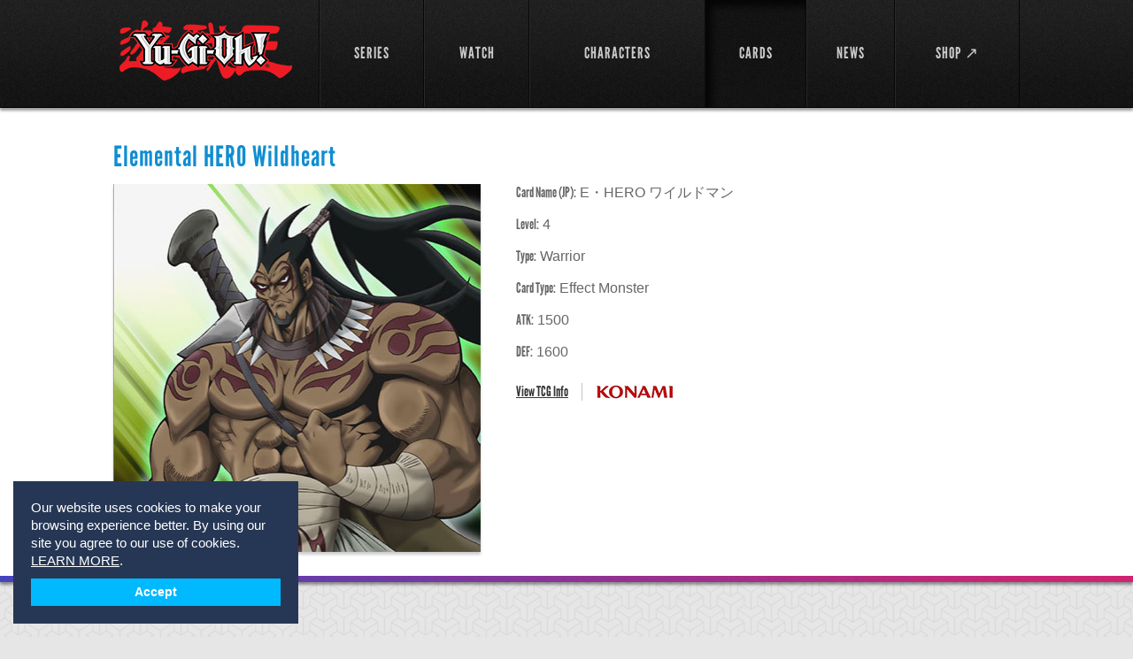

--- FILE ---
content_type: text/html; charset=utf-8
request_url: https://www.yugioh.com/cards/elemental-hero-wildheart
body_size: 101172
content:
<!DOCTYPE html>
<html lang="en">
<head>
  <meta charset="utf-8">
  <meta name="viewport" content="width=device-width, initial-scale=1.0">
  <title>Elemental HERO Wildheart Card Profile : Official Yu-Gi-Oh! Site</title>
<meta name="description" content="View Yu-Gi-Oh! Elemental HERO Wildheart card information and card art. Elemental HERO Wildheart Card Type: Effect Monster">
<meta name="keywords" content="elemental hero wildheart, yu-gi-oh! cards, yu-gi-oh! elemental hero wildheart card, effect monster">
  <link rel="stylesheet" media="screen" href="/assets/flexslider-d779937ea8bb8399c3c54a363af480ce6638c9421481970066d13aec9749f5d0.css" />
  <link rel="stylesheet" media="screen" href="/assets/bootstrap-custom-df9e48e03c56dcd27dc837a0e8488e48420170dff11eadee773b045f4f6042d1.css" />
  <link rel="stylesheet" media="screen" href="/assets/all-0a0a46367fd3bfa40f2a379a40346f549c3099ade21c25d529fcf2d58f0aa835.css" />
  <link rel="stylesheet" media="screen" href="/assets/users-60615c6d06d88dc0ab1abb271b4b4c2e67ab4ed32ee4f61dcd9b8b13f2caa0aa.css" />
  <link rel="stylesheet" media="screen" href="/assets/movie-28b9a5b8b08119ba411861dd6050418c1f71974430968b632c1e253e1a0f3ca2.css" />
  <link rel="stylesheet" media="screen" href="/assets/select2.min-5bf2e208740cd14b5cb70fd9504d961443909752ad60d232a96cf89fe5649cf0.css" />
  <link rel="stylesheet" media="screen" href="/assets/owl.carousel-11fd1e3fa3f933fdd81a3e56dee6429f8f3a044615e3be4d187ce865853affc6.css" />
  <link rel="stylesheet" media="screen" href="/assets/owl.theme-a2d62d9718ee32da8a61933caa5b7953d5bc80f1f191758ee0fff9471bac8601.css" />
  <link rel="stylesheet" media="screen" href="/assets/owl.transitions-6e3481385040aad66273f031e2423e8fb280a97115ddbf66f32bbffe508f254d.css" />
  <!--[if lt IE 9]>
  <link rel="stylesheet" media="screen" href="/assets/ie-ae2f4043fa6ca87a4d36034fdc4556f2a5313eeba6804752636491cdcaedee78.css" />
  <![endif]-->
  <script>
  window.fbAsyncInit = function() {
    FB.init({
      appId      : '',
      xfbml      : true,
      version    : 'v2.6'
    });
  };

  (function(d, s, id){
     var js, fjs = d.getElementsByTagName(s)[0];
     if (d.getElementById(id)) {return;}
     js = d.createElement(s); js.id = id;
     js.src = "//connect.facebook.net/en_US/sdk.js";
     fjs.parentNode.insertBefore(js, fjs);
   }(document, 'script', 'facebook-jssdk'));
</script>
  <link rel="shortcut icon" type="image/x-icon" href="/favicon.ico" />
	<script async src="https://www.googletagmanager.com/gtag/js?id=G-9Y0TW5E5LL"></script>
<script>
  window.dataLayer = window.dataLayer || [];
  function gtag(){dataLayer.push(arguments);}
  gtag('js', new Date());

  gtag('config', 'G-9Y0TW5E5LL');
</script>

  </head>
<body class="inner-page-02">
	<div id="fb-root"></div>

	<!-- wrapper -->
	<div id="wrapper">
			<!-- header -->
<header id="header">
	<div class="holder">
		<div class="mobile-nav">
			<a href="#" class="opener">link</a>
			<div class="drop">
				<nav>
					<ul>
						<li class="">
							<a href="/shows">SERIES</a>
</li>						<li class="">
							<a href="/episodes">WATCH</a>
</li>
            <!--%= render partial: 'shared/interact_submenu' %-->

						<li class="">
							<a href="/characters">CHARACTERS</a>
</li>						<li class="active">
							<a href="/cards">CARDS</a>
</li>						<li class="">
							<a href="/news">NEWS</a>
</li>						<li>
							<a target="_blank" href="https://shopyugioh.com/">SHOP ↗</a>
</li>						<li></li>					</ul>
				</nav>
			</div>
		</div>
		<!-- logo -->
		<strong class="logo"><a href="/">YuGiOh</a></strong>
		<!-- navigation -->
		<nav id="nav">
			<ul>
				<li class="">
					<a href="/shows"><span>SERIES</span></a>
</li>				<li class="">
					<a href="/episodes"><span>WATCH</span></a>
</li>
        <!--%= render partial: 'shared/interact_submenu' %-->

				<li class="">
					<a href="/characters"><span>CHARACTERS</span></a>
</li>				<li class="active">
					<a href="/cards"><span>CARDS</span></a>
</li>				<li class="">
					<a href="/news"><span>NEWS</span></a>
</li>				<li>
					<a target="_blank" href="https://shopyugioh.com/"><span>SHOP ↗</span></a>
</li>				<li></li>			</ul>
		</nav>
	</div>
</header>

		<!-- promo-section -->
		
	<!-- promo-section -->
<section class="card-promo">
	<div class="holder">
		<h1>Elemental HERO Wildheart</h1>
		<div class="promo-container">
				<img width="415" height="416" src="https://uploads2.yugioh.com/card_images/2543/detail/599.jpg?1385098770" />
			<div class="text-holder">
				<ul>
					<li><strong>Card Name (JP):</strong> E・HERO ワイルドマン</li>
					<li><strong>Level:</strong>  4</li>
					<li><strong>Type:</strong> Warrior</li>
					<li><strong>Card Type:</strong>  Effect Monster</li>
					<li><strong>ATK:</strong>  1500</li>
					<li><strong>DEF:</strong>  1600</li>
				</ul>
				<div class="row">
						<span><a target="_blank" href="http://www.db.yugioh-card.com/yugiohdb/card_search.action?ope=2&amp;cid=6478">View TCG Info</a></span>
						<span class="logo-konami">konami</span>						
				</div>
			</div>
		</div>
	</div>
</section>


		<!-- main -->
		<div class="main-wrap ">
			<div class="" id="main">
				
<div id="main">
			<!-- content -->
			<div id="content">

				<!-- section -->
				<section class="section">
					<header>
						<h2>Appears in the following episode</h2>
						<a class="button" href="/episodes">Browse All <strong>Videos</strong></a>
					</header>
					<div class="flexslider">
	<ul class="slides">
			<li>
				<div class="items-block">								
						<article class="item">
							<a href="/yu-gi-oh-gx/return-of-the-supreme-king-part-1/260">
								<img width="205" height="153" alt="Return of the Supreme King, Part 1" src="https://uploads4.yugioh.com/huluim_images/episode/50106419/180.jpeg" />
								<span class="text">
									<span class="footer">
										<span>Yu-Gi-Oh! GX <em>S:3 Ep:49</em></span><br />
										<span class="time">Duration: 21:15</span>
									</span>
									<strong class="title">Return of the Supreme King, Part 1</strong>
								</span>
</a>						</article>	
						<article class="item">
							<a href="/yu-gi-oh-gx/the-forbidden-ritual-part-2/251">
								<img width="205" height="153" alt="The Forbidden Ritual, Part 2" src="https://uploads4.yugioh.com/huluim_images/episode/50106428/180.jpeg" />
								<span class="text">
									<span class="footer">
										<span>Yu-Gi-Oh! GX <em>S:3 Ep:41</em></span><br />
										<span class="time">Duration: 21:15</span>
									</span>
									<strong class="title">The Forbidden Ritual, Part 2</strong>
								</span>
</a>						</article>	
						<article class="item">
							<a href="/yu-gi-oh-gx/all-for-one/278">
								<img width="205" height="153" alt="All for One" src="https://uploads1.yugioh.com/huluim_images/episode/50105859/180.jpeg" />
								<span class="text">
									<span class="footer">
										<span>Yu-Gi-Oh! GX <em>S:3 Ep:27</em></span><br />
										<span class="time">Duration: 20:33</span>
									</span>
									<strong class="title">All for One</strong>
								</span>
</a>						</article>	
						<article class="item">
							<a href="/yu-gi-oh-gx/unleashing-the-dragon-part-2/277">
								<img width="205" height="153" alt="Unleashing the Dragon, Part 2" src="https://uploads4.yugioh.com/huluim_images/episode/50105860/180.jpeg" />
								<span class="text">
									<span class="footer">
										<span>Yu-Gi-Oh! GX <em>S:3 Ep:26</em></span><br />
										<span class="time">Duration: 21:30</span>
									</span>
									<strong class="title">Unleashing the Dragon, Part 2</strong>
								</span>
</a>						</article>	
						<article class="item">
							<a href="/yu-gi-oh-gx/return-of-the-sacred-beasts/273">
								<img width="205" height="153" alt="Return of the Sacred Beasts" src="https://uploads2.yugioh.com/huluim_images/episode/50105864/180.jpeg" />
								<span class="text">
									<span class="footer">
										<span>Yu-Gi-Oh! GX <em>S:3 Ep:22</em></span><br />
										<span class="time">Duration: 20:24</span>
									</span>
									<strong class="title">Return of the Sacred Beasts</strong>
								</span>
</a>						</article>	
						<article class="item">
							<a href="/yu-gi-oh-gx/school-ghoul-duels/270">
								<img width="205" height="153" alt="School Ghoul Duels" src="https://uploads2.yugioh.com/huluim_images/episode/50105867/180.jpeg" />
								<span class="text">
									<span class="footer">
										<span>Yu-Gi-Oh! GX <em>S:3 Ep:19</em></span><br />
										<span class="time">Duration: 21:14</span>
									</span>
									<strong class="title">School Ghoul Duels</strong>
								</span>
</a>						</article>	
				</div>
			</li>
			<li>
				<div class="items-block">								
						<article class="item">
							<a href="/yu-gi-oh-gx/sub-desert-duel/268">
								<img width="205" height="153" alt="Sub-Desert Duel" src="https://uploads4.yugioh.com/huluim_images/episode/50105869/180.jpeg" />
								<span class="text">
									<span class="footer">
										<span>Yu-Gi-Oh! GX <em>S:3 Ep:17</em></span><br />
										<span class="time">Duration: 20:39</span>
									</span>
									<strong class="title">Sub-Desert Duel</strong>
								</span>
</a>						</article>	
						<article class="item">
							<a href="/yu-gi-oh-gx/win-mr-steins-duel-part-2/305">
								<img width="205" height="153" alt="Win Mr. Stein&#39;s Duel, Part 2" src="https://uploads2.yugioh.com/huluim_images/episode/50105235/180.jpeg" />
								<span class="text">
									<span class="footer">
										<span>Yu-Gi-Oh! GX <em>S:3 Ep:10</em></span><br />
										<span class="time">Duration: 21:24</span>
									</span>
									<strong class="title">Win Mr. Stein&#39;s Duel, Part 2</strong>
								</span>
</a>						</article>	
						<article class="item">
							<a href="/yu-gi-oh-gx/the-phoenix-has-landed-part-2/301">
								<img width="205" height="153" alt="The Phoenix Has Landed, Part 2" src="https://uploads1.yugioh.com/huluim_images/episode/50105239/180.jpeg" />
								<span class="text">
									<span class="footer">
										<span>Yu-Gi-Oh! GX <em>S:2 Ep:49</em></span><br />
										<span class="time">Duration: 21:05</span>
									</span>
									<strong class="title">The Phoenix Has Landed, Part 2</strong>
								</span>
</a>						</article>	
						<article class="item">
							<a href="/yu-gi-oh-gx/duel-for-hire/282">
								<img width="205" height="153" alt="Duel for Hire" src="https://uploads4.yugioh.com/huluim_images/episode/50105276/180.jpeg" />
								<span class="text">
									<span class="footer">
										<span>Yu-Gi-Oh! GX <em>S:2 Ep:40</em></span><br />
										<span class="time">Duration: 20:45</span>
									</span>
									<strong class="title">Duel for Hire</strong>
								</span>
</a>						</article>	
						<article class="item">
							<a href="/yu-gi-oh-gx/lets-make-a-duel/322">
								<img width="205" height="153" alt="Let&#39;s Make a Duel!" src="https://uploads4.yugioh.com/huluim_images/episode/50104485/180.jpeg" />
								<span class="text">
									<span class="footer">
										<span>Yu-Gi-Oh! GX <em>S:2 Ep:29</em></span><br />
										<span class="time">Duration: 20:21</span>
									</span>
									<strong class="title">Let&#39;s Make a Duel!</strong>
								</span>
</a>						</article>	
						<article class="item">
							<a href="/yu-gi-oh-gx/not-playing-with-a-full-deck/354">
								<img width="205" height="153" alt="Not Playing With a Full Deck" src="https://uploads1.yugioh.com/huluim_images/episode/50103562/180.jpeg" />
								<span class="text">
									<span class="footer">
										<span>Yu-Gi-Oh! GX <em>S:2 Ep:20</em></span><br />
										<span class="time">Duration: 21:36</span>
									</span>
									<strong class="title">Not Playing With a Full Deck</strong>
								</span>
</a>						</article>	
				</div>
			</li>
			<li>
				<div class="items-block">								
						<article class="item">
							<a href="/yu-gi-oh-gx/no-pain-no-game/347">
								<img width="205" height="153" alt="No Pain, No Game" src="https://uploads1.yugioh.com/huluim_images/episode/50103569/180.jpeg" />
								<span class="text">
									<span class="footer">
										<span>Yu-Gi-Oh! GX <em>S:2 Ep:13</em></span><br />
										<span class="time">Duration: 21:17</span>
									</span>
									<strong class="title">No Pain, No Game</strong>
								</span>
</a>						</article>	
						<article class="item">
							<a href="/yu-gi-oh-gx/a-greater-porpoise/344">
								<img width="205" height="153" alt="A Greater Porpoise" src="https://uploads3.yugioh.com/huluim_images/episode/50103572/180.jpeg" />
								<span class="text">
									<span class="footer">
										<span>Yu-Gi-Oh! GX <em>S:2 Ep:10</em></span><br />
										<span class="time">Duration: 20:40</span>
									</span>
									<strong class="title">A Greater Porpoise</strong>
								</span>
</a>						</article>	
						<article class="item">
							<a href="/yu-gi-oh-gx/ive-seen-the-light/343">
								<img width="205" height="153" alt="I&#39;ve Seen the Light" src="https://uploads1.yugioh.com/huluim_images/episode/50103573/180.jpeg" />
								<span class="text">
									<span class="footer">
										<span>Yu-Gi-Oh! GX <em>S:2 Ep:9</em></span><br />
										<span class="time">Duration: 21:00</span>
									</span>
									<strong class="title">I&#39;ve Seen the Light</strong>
								</span>
</a>						</article>	
						<article class="item">
							<a href="/yu-gi-oh-gx/pop-goes-the-duel/342">
								<img width="205" height="153" alt="Pop Goes the Duel" src="https://uploads1.yugioh.com/huluim_images/episode/50103574/180.jpeg" />
								<span class="text">
									<span class="footer">
										<span>Yu-Gi-Oh! GX <em>S:2 Ep:8</em></span><br />
										<span class="time">Duration: 19:41</span>
									</span>
									<strong class="title">Pop Goes the Duel</strong>
								</span>
</a>						</article>	
						<article class="item">
							<a href="/yu-gi-oh-gx/rise-of-the-sacred-beasts-part-1/362">
								<img width="205" height="153" alt="Rise of the Sacred Beasts, Part 1" src="https://uploads4.yugioh.com/huluim_images/episode/50102275/180.jpeg" />
								<span class="text">
									<span class="footer">
										<span>Yu-Gi-Oh! GX <em>S:1 Ep:48</em></span><br />
										<span class="time">Duration: 21:01</span>
									</span>
									<strong class="title">Rise of the Sacred Beasts, Part 1</strong>
								</span>
</a>						</article>	
						<article class="item">
							<a href="/yu-gi-oh-gx/duel-distractions-part-2/377">
								<img width="205" height="153" alt="Duel Distractions, Part 2" src="https://uploads4.yugioh.com/huluim_images/episode/50101300/180.jpeg" />
								<span class="text">
									<span class="footer">
										<span>Yu-Gi-Oh! GX <em>S:1 Ep:37</em></span><br />
										<span class="time">Duration: 21:22</span>
									</span>
									<strong class="title">Duel Distractions, Part 2</strong>
								</span>
</a>						</article>	
				</div>
			</li>
			<li>
				<div class="items-block">								
						<article class="item">
							<a href="/yu-gi-oh-gx/doomsday-day-part-1/369">
								<img width="205" height="153" alt="Doomsday Day, Part 1" src="https://uploads3.yugioh.com/huluim_images/episode/50101308/180.jpeg" />
								<span class="text">
									<span class="footer">
										<span>Yu-Gi-Oh! GX <em>S:1 Ep:29</em></span><br />
										<span class="time">Duration: 20:30</span>
									</span>
									<strong class="title">Doomsday Day, Part 1</strong>
								</span>
</a>						</article>	
						<article class="item">
							<a href="/yu-gi-oh-gx/grave-risk-part-1/367">
								<img width="205" height="153" alt="Grave Risk, Part 1" src="https://uploads2.yugioh.com/huluim_images/episode/50101310/180.jpeg" />
								<span class="text">
									<span class="footer">
										<span>Yu-Gi-Oh! GX <em>S:1 Ep:27</em></span><br />
										<span class="time">Duration: 20:50</span>
									</span>
									<strong class="title">Grave Risk, Part 1</strong>
								</span>
</a>						</article>	
						<article class="item">
							<a href="/yu-gi-oh-gx/the-duel-off-part-2/330">
								<img width="205" height="153" alt="The Duel Off, Part 2" src="https://uploads2.yugioh.com/huluim_images/episode/50104246/180.jpeg" />
								<span class="text">
									<span class="footer">
										<span>Yu-Gi-Oh! GX <em>S:1 Ep:22</em></span><br />
										<span class="time">Duration: 21:22</span>
									</span>
									<strong class="title">The Duel Off, Part 2</strong>
								</span>
</a>						</article>	
						<article class="item">
							<a href="/yu-gi-oh-gx/the-king-of-copycats-part-2/327">
								<img width="205" height="153" alt="The King of Copycats, Part 2" src="https://uploads1.yugioh.com/huluim_images/episode/50104249/180.jpeg" />
								<span class="text">
									<span class="footer">
										<span>Yu-Gi-Oh! GX <em>S:1 Ep:19</em></span><br />
										<span class="time">Duration: 21:21</span>
									</span>
									<strong class="title">The King of Copycats, Part 2</strong>
								</span>
</a>						</article>	
						<article class="item">
							<a href="/yu-gi-oh-gx/the-king-of-copycats-part-1/326">
								<img width="205" height="153" alt="The King of Copycats, Part 1" src="https://uploads4.yugioh.com/huluim_images/episode/50104250/180.jpeg" />
								<span class="text">
									<span class="footer">
										<span>Yu-Gi-Oh! GX <em>S:1 Ep:18</em></span><br />
										<span class="time">Duration: 20:55</span>
									</span>
									<strong class="title">The King of Copycats, Part 1</strong>
								</span>
</a>						</article>	
						<article class="item">
							<a href="/yu-gi-oh-gx/monkey-see-monkey-duel/382">
								<img width="205" height="153" alt="Monkey See, Monkey Duel" src="https://uploads2.yugioh.com/huluim_images/episode/50098879/180.jpeg" />
								<span class="text">
									<span class="footer">
										<span>Yu-Gi-Oh! GX <em>S:1 Ep:13</em></span><br />
										<span class="time">Duration: 20:36</span>
									</span>
									<strong class="title">Monkey See, Monkey Duel</strong>
								</span>
</a>						</article>	
				</div>
			</li>
			<li>
				<div class="items-block">								
						<article class="item">
							<a href="/yu-gi-oh-gx/formula-for-success/383">
								<img width="205" height="153" alt="Formula for Success" src="https://uploads4.yugioh.com/huluim_images/episode/50098878/180.jpeg" />
								<span class="text">
									<span class="footer">
										<span>Yu-Gi-Oh! GX <em>S:1 Ep:12</em></span><br />
										<span class="time">Duration: 20:37</span>
									</span>
									<strong class="title">Formula for Success</strong>
								</span>
</a>						</article>	
						<article class="item">
							<a href="/yu-gi-oh-gx/for-the-sake-of-syrus/387">
								<img width="205" height="153" alt="For the Sake of Syrus" src="https://uploads4.yugioh.com/huluim_images/episode/50098874/180.jpeg" />
								<span class="text">
									<span class="footer">
										<span>Yu-Gi-Oh! GX <em>S:1 Ep:8</em></span><br />
										<span class="time">Duration: 20:31</span>
									</span>
									<strong class="title">For the Sake of Syrus</strong>
								</span>
</a>						</article>	
				</div>
			</li>
	</ul>	
</div>

				</section>

				<section class="section">
					<header>
					  <h2>Similar Cards</h2>
 					  <a class="button" href="/cards">View All <strong>Cards</strong></a>
					</header>
					<div class="flexslider">
	<ul class="slides">
			<li>
				<ul class="cards-list">
					<li>
						<a href="/cards/ad-changer">
							<img width="152" height="152" alt="A/D Changer" src="https://uploads2.yugioh.com/card_images/4645/list/AD-Changer.jpg?1392833236" />
						<strong>A/D Changer</strong>
</a>					</li>
					<li>
						<a href="/cards/achacha-archer">
							<img width="152" height="152" alt="Achacha Archer" src="https://uploads2.yugioh.com/card_images/1069/list/738.jpg?1385098981" />
						<strong>Achacha Archer</strong>
</a>					</li>
					<li>
						<a href="/cards/achacha-chanbara">
							<img width="152" height="152" alt="Achacha Chanbara" src="https://uploads2.yugioh.com/card_images/4246/list/achacha_chanbara.jpg?1386797673" />
						<strong>Achacha Chanbara</strong>
</a>					</li>
					<li>
						<a href="/cards/air-armor-ninja">
							<img width="152" height="152" alt="Air Armor Ninja" src="https://uploads3.yugioh.com/card_images/597/list/Kikouninjiya-Air.jpg?1380219400" />
						<strong>Air Armor Ninja</strong>
</a>					</li>
					<li>
						<a href="/cards/amazoness-chain-master">
							<img width="152" height="152" alt="Amazon Chain Master" src="https://uploads2.yugioh.com/card_images/27/list/Amazoness-Chain-Master.jpg?1374005815" />
						<strong>Amazon Chain Master</strong>
</a>					</li>
					<li>
						<a href="/cards/amazoness-blowpiper">
							<img width="152" height="152" alt="Amazoness Blowpiper" src="https://uploads3.yugioh.com/card_images/4654/list/Amazoness-Blowpiper_FL.jpg?1392833959" />
						<strong>Amazoness Blowpiper</strong>
</a>					</li>
					<li>
						<a href="/cards/amazoness-paladin">
							<img width="152" height="152" alt="Amazoness Paladin" src="https://uploads1.yugioh.com/card_images/1573/list/2360.jpg?1385101939" />
						<strong>Amazoness Paladin</strong>
</a>					</li>
					<li>
						<a href="/cards/amazoness-swords-woman">
							<img width="152" height="152" alt="Amazoness Swords Woman" src="https://uploads2.yugioh.com/card_images/4657/list/Amazoness-Swords-Woman_FL.jpg?1392835346" />
						<strong>Amazoness Swords Woman</strong>
</a>					</li>
				</ul>
			</li>
			<li>
				<ul class="cards-list">
					<li>
						<a href="/cards/aqua-armor-ninja">
							<img width="152" height="152" alt="Aqua Armor Ninja" src="https://uploads4.yugioh.com/card_images/594/list/Aqua-Armor-Ninja.jpg?1380219240" />
						<strong>Aqua Armor Ninja</strong>
</a>					</li>
					<li>
						<a href="/cards/arcana-knight-joker">
							<img width="152" height="152" alt="Arcana Knight Joker" src="https://uploads2.yugioh.com/card_images/4668/list/Arcana-knight-joker.jpg?1393436067" />
						<strong>Arcana Knight Joker</strong>
</a>					</li>
					<li>
						<a href="/cards/armed-ninja">
							<img width="152" height="152" alt="Armed Ninja" src="https://uploads2.yugioh.com/card_images/4674/list/Armed-Ninja-YO_0469.jpg?1393436595" />
						<strong>Armed Ninja</strong>
</a>					</li>
					<li>
						<a href="/cards/armed-samurai-ben-kei">
							<img width="152" height="152" alt="Armed Samurai - Ben Kei" src="https://uploads4.yugioh.com/card_images/4675/list/Armed-Samurai-Ben-Kei_FL.jpg?1393436651" />
						<strong>Armed Samurai - Ben Kei</strong>
</a>					</li>
					<li>
						<a href="/cards/backup-gardna">
							<img width="152" height="152" alt="Backup Gardna" src="https://uploads4.yugioh.com/card_images/46/list/Backup-Gardna.jpg?1374096581" />
						<strong>Backup Gardna</strong>
</a>					</li>
					<li>
						<a href="/cards/banderillero-fiend">
							<img width="152" height="152" alt="Banderillero Fiend" src="https://uploads2.yugioh.com/card_images/2530/list/633.jpg?1385098743" />
						<strong>Banderillero Fiend</strong>
</a>					</li>
					<li>
						<a href="/cards/battleguard-king">
							<img width="152" height="152" alt="Battleguard King" src="https://uploads2.yugioh.com/card_images/5502/list/Battleguard-King.png?1455737751" />
						<strong>Battleguard King</strong>
</a>					</li>
					<li>
						<a href="/cards/battlin-boxer-cheat-commissioner">
							<img width="152" height="152" alt="Battlin&#39; Boxer Cheat Commissioner" src="https://uploads1.yugioh.com/card_images/5122/list/Battlin&#39;-Boxer-Cheat-Commissioner.jpg?1412270546" />
						<strong>Battlin&#39; Boxer Cheat Commissioner</strong>
</a>					</li>
				</ul>
			</li>
			<li>
				<ul class="cards-list">
					<li>
						<a href="/cards/battlin-boxer-counterpunch">
							<img width="152" height="152" alt="Battlin&#39; Boxer Counterpunch" src="https://uploads3.yugioh.com/card_images/5123/list/Battlin&#39;-Boxer-Counterpunch.jpg?1412270592" />
						<strong>Battlin&#39; Boxer Counterpunch</strong>
</a>					</li>
					<li>
						<a href="/cards/battlin-boxer-headgeared">
							<img width="152" height="152" alt="Battlin&#39; Boxer Headgeared" src="https://uploads4.yugioh.com/card_images/5124/list/Battlin&#39;-Boxer-Headgeared.jpg?1412270630" />
						<strong>Battlin&#39; Boxer Headgeared</strong>
</a>					</li>
					<li>
						<a href="/cards/battlin-boxer-lead-yoke">
							<img width="152" height="152" alt="Battlin&#39; Boxer Lead Yoke" src="https://uploads4.yugioh.com/card_images/5125/list/Battlin&#39;-Boxer-Lead-Yoke.jpg?1412270660" />
						<strong>Battlin&#39; Boxer Lead Yoke</strong>
</a>					</li>
					<li>
						<a href="/cards/battlin-boxer-rabbit-puncher">
							<img width="152" height="152" alt="Battlin&#39; Boxer Rabbit Puncher" src="https://uploads3.yugioh.com/card_images/5126/list/Battlin&#39;-Boxer-Rabbit-Puncher.jpg?1412270695" />
						<strong>Battlin&#39; Boxer Rabbit Puncher</strong>
</a>					</li>
					<li>
						<a href="/cards/battlin-boxer-rib-gardna">
							<img width="152" height="152" alt="Battlin&#39; Boxer Rib Gardna" src="https://uploads4.yugioh.com/card_images/5127/list/Battlin&#39;-Boxer-Rib-Gardna.jpg?1412270826" />
						<strong>Battlin&#39; Boxer Rib Gardna</strong>
</a>					</li>
					<li>
						<a href="/cards/battlin-boxer-sparrer">
							<img width="152" height="152" alt="Battlin&#39; Boxer Sparrer" src="https://uploads4.yugioh.com/card_images/5128/list/Battlin&#39;-Boxer-Sparrer.jpg?1412270881" />
						<strong>Battlin&#39; Boxer Sparrer</strong>
</a>					</li>
					<li>
						<a href="/cards/battlin-boxer-switchitter">
							<img width="152" height="152" alt="Battlin&#39; Boxer Switchitter" src="https://uploads4.yugioh.com/card_images/5129/list/Battlin&#39;-Boxer-Switchitter.jpg?1412270926" />
						<strong>Battlin&#39; Boxer Switchitter</strong>
</a>					</li>
					<li>
						<a href="/cards/big-one-warrior">
							<img width="152" height="152" alt="Big One Warrior" src="https://uploads1.yugioh.com/card_images/4146/list/5181.jpg?1385135821" />
						<strong>Big One Warrior</strong>
</a>					</li>
				</ul>
			</li>
			<li>
				<ul class="cards-list">
					<li>
						<a href="/cards/big-shield-gardna">
							<img width="152" height="152" alt="Big Shield Gardna" src="https://uploads1.yugioh.com/card_images/54/list/Big-Shield-Gardna.jpg?1374097120" />
						<strong>Big Shield Gardna</strong>
</a>					</li>
					<li>
						<a href="/cards/black-luster-soldier-envoy-of-the-beginning">
							<img width="152" height="152" alt="Black Luster Soldier - Envoy of the Beginning" src="https://uploads2.yugioh.com/card_images/4694/list/Black-Luster-Soldier---Envoy-of-the-Beginning_FL.jpg?1393861786" />
						<strong>Black Luster Soldier - Envoy of the Beginning</strong>
</a>					</li>
					<li>
						<a href="/cards/blade-armor-ninja">
							<img width="152" height="152" alt="Blade Armor Ninja" src="https://uploads1.yugioh.com/card_images/606/list/Blade-Armor-Ninja.jpg?1380219885" />
						<strong>Blade Armor Ninja</strong>
</a>					</li>
					<li>
						<a href="/cards/blade-bounzer">
							<img width="152" height="152" alt="Blade Bounzer" src="https://uploads2.yugioh.com/card_images/786/list/Blade-bouncer.jpg?1380749111" />
						<strong>Blade Bounzer</strong>
</a>					</li>
					<li>
						<a href="/cards/blade-knight">
							<img width="152" height="152" alt="Blade Knight" src="https://uploads4.yugioh.com/card_images/61/list/Blade-Knight.jpg?1374097419" />
						<strong>Blade Knight</strong>
</a>					</li>
					<li>
						<a href="/cards/blue-flame-swordsman">
							<img width="152" height="152" alt="Blue Flame Swordsman" src="https://uploads2.yugioh.com/card_images/4589/list/Blue-Flame-Swordsman.jpg?1390423365" />
						<strong>Blue Flame Swordsman</strong>
</a>					</li>
					<li>
						<a href="/cards/blue-mountain-butterspy">
							<img width="152" height="152" alt="Blue Mountain Butterspy" src="https://uploads1.yugioh.com/card_images/832/list/Ulysses-Butterspy.jpg?1381334695" />
						<strong>Blue Mountain Butterspy</strong>
</a>					</li>
					<li>
						<a href="/cards/bull-blader">
							<img width="152" height="152" alt="Bull Blader" src="https://uploads4.yugioh.com/card_images/4710/list/Bull-Blader.jpg?1393862931" />
						<strong>Bull Blader</strong>
</a>					</li>
				</ul>
			</li>
			<li>
				<ul class="cards-list">
					<li>
						<a href="/cards/buster-blader">
							<img width="152" height="152" alt="Buster Blader" src="https://uploads1.yugioh.com/card_images/3086/list/4656.jpg?1385127540" />
						<strong>Buster Blader</strong>
</a>					</li>
					<li>
						<a href="/cards/camouflage-gardna">
							<img width="152" height="152" alt="Camouflage Gardna" src="https://uploads2.yugioh.com/card_images/5334/list/Camouflage_Gardna.jpg?1439579230" />
						<strong>Camouflage Gardna</strong>
</a>					</li>
					<li>
						<a href="/cards/card-blocker">
							<img width="152" height="152" alt="Card Blocker" src="https://uploads2.yugioh.com/card_images/4719/list/Card-Blocker.jpg?1393965055" />
						<strong>Card Blocker</strong>
</a>					</li>
					<li>
						<a href="/cards/card-breaker">
							<img width="152" height="152" alt="Card Breaker" src="https://uploads1.yugioh.com/card_images/3702/list/6033.jpg?1385134908" />
						<strong>Card Breaker</strong>
</a>					</li>
					<li>
						<a href="/cards/chachaka-archer">
							<img width="152" height="152" alt="Chachaka Archer" src="https://uploads1.yugioh.com/card_images/718/list/Chacchaka-Archer.jpg?1380232141" />
						<strong>Chachaka Archer</strong>
</a>					</li>
					<li>
						<a href="/cards/chaosrider-gustaph">
							<img width="152" height="152" alt="Chaosrider Gustaph" src="https://uploads3.yugioh.com/card_images/4737/list/Chaosrider-Gustaph_FL.jpg?1393967224" />
						<strong>Chaosrider Gustaph</strong>
</a>					</li>
					<li>
						<a href="/cards/chevalier-de-fleur">
							<img width="152" height="152" alt="Chevalier de Fleur" src="https://uploads3.yugioh.com/card_images/3570/list/5878.jpg?1385134637" />
						<strong>Chevalier de Fleur</strong>
</a>					</li>
					<li>
						<a href="/cards/chthonian-soldier">
							<img width="152" height="152" alt="Chthonian Soldier" src="https://uploads4.yugioh.com/card_images/4332/list/Chthonian-Soldier.jpg?1386955867" />
						<strong>Chthonian Soldier</strong>
</a>					</li>
				</ul>
			</li>
			<li>
				<ul class="cards-list">
					<li>
						<a href="/cards/coach-king-giantrainer">
							<img width="152" height="152" alt="Coach King Giantrainer" src="https://uploads1.yugioh.com/card_images/5200/list/Enthusiastic-Coaching-King-Giantrainer.jpg?1422912951" />
						<strong>Coach King Giantrainer</strong>
</a>					</li>
					<li>
						<a href="/cards/comics-hero-king-arthur">
							<img width="152" height="152" alt="Comics Hero King Arthur" src="https://uploads1.yugioh.com/card_images/5161/list/Comics-Hero-King-Arthur.jpg?1422650542" />
						<strong>Comics Hero King Arthur</strong>
</a>					</li>
					<li>
						<a href="/cards/crimson-blader">
							<img width="152" height="152" alt="Crimson Blader" src="https://uploads2.yugioh.com/card_images/3919/list/5445.jpg?1385135361" />
						<strong>Crimson Blader</strong>
</a>					</li>
					<li>
						<a href="/cards/cxyz-coach-lord-ultimatrainer">
							<img width="152" height="152" alt="Cxyz Coach Lord Ultimatrainer" src="https://uploads3.yugioh.com/card_images/5169/list/CXyz-Coach-Lord-Ultimatrainer.jpg?1422902566" />
						<strong>Cxyz Coach Lord Ultimatrainer</strong>
</a>					</li>
					<li>
						<a href="/cards/cxyz-comics-hero-legend-arthur">
							<img width="152" height="152" alt="CXyz Comics Hero Legend Arthur" src="https://uploads4.yugioh.com/card_images/5170/list/CXyz-Comics-Hero-Legend.jpg?1422902608" />
						<strong>CXyz Comics Hero Legend Arthur</strong>
</a>					</li>
					<li>
						<a href="/cards/cyber-blader">
							<img width="152" height="152" alt="Cyber Blader" src="https://uploads2.yugioh.com/card_images/1238/list/1303.jpg?1385099323" />
						<strong>Cyber Blader</strong>
</a>					</li>
					<li>
						<a href="/cards/cyber-gymnast">
							<img width="152" height="152" alt="Cyber Gymnast" src="https://uploads1.yugioh.com/card_images/2444/list/388.jpg?1385098562" />
						<strong>Cyber Gymnast</strong>
</a>					</li>
					<li>
						<a href="/cards/cyber-prima">
							<img width="152" height="152" alt="Cyber Prima" src="https://uploads1.yugioh.com/card_images/1138/list/1252.jpg?1385099123" />
						<strong>Cyber Prima</strong>
</a>					</li>
				</ul>
			</li>
			<li>
				<ul class="cards-list">
					<li>
						<a href="/cards/cyber-tutu">
							<img width="152" height="152" alt="Cyber Tutu" src="https://uploads3.yugioh.com/card_images/1136/list/1251.jpg?1385099118" />
						<strong>Cyber Tutu</strong>
</a>					</li>
					<li>
						<a href="/cards/dd-esper-star-sparrow">
							<img width="152" height="152" alt="D.D. Esper Star Sparrow" src="https://uploads4.yugioh.com/card_images/499/list/D.D.-ESPer-Star-Robin.jpg?1380142680" />
						<strong>D.D. Esper Star Sparrow</strong>
</a>					</li>
					<li>
						<a href="/cards/dd-unicorn-knight">
							<img width="152" height="152" alt="D.D. Unicorn Knight" src="https://uploads2.yugioh.com/card_images/3985/list/5980.jpg?1385135494" />
						<strong>D.D. Unicorn Knight</strong>
</a>					</li>
					<li>
						<a href="/cards/dd-warrior">
							<img width="152" height="152" alt="D.D. Warrior" src="https://uploads3.yugioh.com/card_images/1893/list/2244.jpg?1385102585" />
						<strong>D.D. Warrior</strong>
</a>					</li>
					<li>
						<a href="/cards/dark-flare-knight">
							<img width="152" height="152" alt="Dark Flare Knight" src="https://uploads4.yugioh.com/card_images/1618/list/2732.jpg?1385102026" />
						<strong>Dark Flare Knight</strong>
</a>					</li>
					<li>
						<a href="/cards/dark-guardian">
							<img width="152" height="152" alt="Dark Guardian" src="https://uploads2.yugioh.com/card_images/4801/list/Dark-Guardian-%28Temp%29.jpg?1395075789" />
						<strong>Dark Guardian</strong>
</a>					</li>
					<li>
						<a href="/cards/dark-scorpion-chick-the-yellow">
							<img width="152" height="152" alt="Dark Scorpion - Chick the Yellow" src="https://uploads4.yugioh.com/card_images/1187/list/1282.jpg?1385099219" />
						<strong>Dark Scorpion - Chick the Yellow</strong>
</a>					</li>
					<li>
						<a href="/cards/cliff-the-trap-remover">
							<img width="152" height="152" alt="Dark Scorpion - Cliff the Trap Remover" src="https://uploads1.yugioh.com/card_images/1178/list/1276.jpg?1385099202" />
						<strong>Dark Scorpion - Cliff the Trap Remover</strong>
</a>					</li>
				</ul>
			</li>
			<li>
				<ul class="cards-list">
					<li>
						<a href="/cards/dark-scorpion-gorg-the-strong">
							<img width="152" height="152" alt="Dark Scorpion - Gorg the Strong" src="https://uploads2.yugioh.com/card_images/4808/list/Dark-Scorpion-Gorg-the-Strong_FL.jpg?1395080907" />
						<strong>Dark Scorpion - Gorg the Strong</strong>
</a>					</li>
					<li>
						<a href="/cards/dark-scorpion-meanae-the-thorn">
							<img width="152" height="152" alt="Dark Scorpion - Meanae the Thorn" src="https://uploads2.yugioh.com/card_images/4809/list/Dark-Scorpion-Meane-the-Thorn_FL.jpg?1395080956" />
						<strong>Dark Scorpion - Meanae the Thorn</strong>
</a>					</li>
					<li>
						<a href="/cards/dash-warrior">
							<img width="152" height="152" alt="Dash Warrior" src="https://uploads3.yugioh.com/card_images/3556/list/6068.jpg?1385134609" />
						<strong>Dash Warrior</strong>
</a>					</li>
					<li>
						<a href="/cards/daybreaker">
							<img width="152" height="152" alt="Daybreaker" src="https://uploads3.yugioh.com/card_images/572/list/Daybreaker.jpg?1380211265" />
						<strong>Daybreaker</strong>
</a>					</li>
					<li>
						<a href="/cards/decago-knight">
							<img width="152" height="152" alt="Decago Knight" src="https://uploads4.yugioh.com/card_images/3807/list/5763.jpg?1385135131" />
						<strong>Decago Knight</strong>
</a>					</li>
					<li>
						<a href="/cards/deepsea-warrior">
							<img width="152" height="152" alt="Deepsea Warrior" src="https://uploads4.yugioh.com/card_images/2675/list/4374.jpg?1385126764" />
						<strong>Deepsea Warrior</strong>
</a>					</li>
					<li>
						<a href="/cards/defending-sweeper">
							<img width="152" height="152" alt="Defending Sweeper" src="https://uploads4.yugioh.com/card_images/695/list/Defender-libero.jpg?1380229239" />
						<strong>Defending Sweeper</strong>
</a>					</li>
					<li>
						<a href="/cards/demand-man">
							<img width="152" height="152" alt="Demand Man" src="https://uploads2.yugioh.com/card_images/5381/list/Demand_Man.jpg?1439915628" />
						<strong>Demand Man</strong>
</a>					</li>
				</ul>
			</li>
			<li>
				<ul class="cards-list">
					<li>
						<a href="/cards/destiny-hero-blade-master">
							<img width="152" height="152" alt="Destiny HERO - Blade Master" src="https://uploads3.yugioh.com/card_images/2819/list/3724.jpg?1385127040" />
						<strong>Destiny HERO - Blade Master</strong>
</a>					</li>
					<li>
						<a href="/cards/destiny-hero-captain-tenacious">
							<img width="152" height="152" alt="Destiny HERO - Captain Tenacious" src="https://uploads4.yugioh.com/card_images/4489/list/D-Hero-Diehard-Dude%28NEW%29_FL.jpg?1387057513" />
						<strong>Destiny HERO - Captain Tenacious</strong>
</a>					</li>
					<li>
						<a href="/cards/destiny-hero-celestial">
							<img width="152" height="152" alt="Destiny HERO - Celestial" src="https://uploads4.yugioh.com/card_images/4352/list/D-HERO-Celestial.jpg?1386956543" />
						<strong>Destiny HERO - Celestial</strong>
</a>					</li>
					<li>
						<a href="/cards/destiny-hero-dark-angel">
							<img width="152" height="152" alt="Destiny HERO - Dark Angel" src="https://uploads4.yugioh.com/card_images/4353/list/D-HERO-Dark-Angel.jpg?1386956579" />
						<strong>Destiny HERO - Dark Angel</strong>
</a>					</li>
					<li>
						<a href="/cards/destiny-hero-dasher">
							<img width="152" height="152" alt="Destiny HERO - Dasher" src="https://uploads3.yugioh.com/card_images/2603/list/3719.jpg?1385126634" />
						<strong>Destiny HERO - Dasher</strong>
</a>					</li>
					<li>
						<a href="/cards/destiny-hero-defender">
							<img width="152" height="152" alt="Destiny HERO - Defender" src="https://uploads3.yugioh.com/card_images/3298/list/3721.jpg?1385127946" />
						<strong>Destiny HERO - Defender</strong>
</a>					</li>
					<li>
						<a href="/cards/destiny-hero-departed">
							<img width="152" height="152" alt="Destiny HERO - Departed" src="https://uploads1.yugioh.com/card_images/4354/list/D-HERO-Departed-Guy.jpg?1386956616" />
						<strong>Destiny HERO - Departed</strong>
</a>					</li>
					<li>
						<a href="/cards/destiny-hero-diamond-dude">
							<img width="152" height="152" alt="Destiny HERO - Diamond Dude" src="https://uploads4.yugioh.com/card_images/3033/list/4060.jpg?1385127442" />
						<strong>Destiny HERO - Diamond Dude</strong>
</a>					</li>
				</ul>
			</li>
			<li>
				<ul class="cards-list">
					<li>
						<a href="/cards/destiny-hero-disk-commander">
							<img width="152" height="152" alt="Destiny HERO - Disk Commander" src="https://uploads3.yugioh.com/card_images/4356/list/D-HERO-Disk-Commander.jpg?1386956699" />
						<strong>Destiny HERO - Disk Commander</strong>
</a>					</li>
					<li>
						<a href="/cards/destiny-hero-dogma">
							<img width="152" height="152" alt="Destiny HERO - Dogma" src="https://uploads1.yugioh.com/card_images/3295/list/3716.jpg?1385127941" />
						<strong>Destiny HERO - Dogma</strong>
</a>					</li>
					<li>
						<a href="/cards/destiny-hero-doom-lord">
							<img width="152" height="152" alt="Destiny HERO - Doom Lord" src="https://uploads1.yugioh.com/card_images/2495/list/395.jpg?1385098670" />
						<strong>Destiny HERO - Doom Lord</strong>
</a>					</li>
					<li>
						<a href="/cards/destiny-hero-double-dude">
							<img width="152" height="152" alt="Destiny HERO - Double Dude" src="https://uploads3.yugioh.com/card_images/2937/list/3720.jpg?1385127263" />
						<strong>Destiny HERO - Double Dude</strong>
</a>					</li>
					<li>
						<a href="/cards/destiny-hero-dreadmaster">
							<img width="152" height="152" alt="Destiny HERO - Dreadmaster" src="https://uploads1.yugioh.com/card_images/2505/list/392.jpg?1385098689" />
						<strong>Destiny HERO - Dreadmaster</strong>
</a>					</li>
					<li>
						<a href="/cards/destiny-hero-dunker">
							<img width="152" height="152" alt="Destiny HERO - Dunker" src="https://uploads1.yugioh.com/card_images/4358/list/D-HERO-Dunker.jpg?1386956768" />
						<strong>Destiny HERO - Dunker</strong>
</a>					</li>
					<li>
						<a href="/cards/destiny-hero-fear-monger">
							<img width="152" height="152" alt="Destiny HERO - Fear Monger" src="https://uploads2.yugioh.com/card_images/4359/list/D-Hero-Fear-Monger.jpg?1386956800" />
						<strong>Destiny HERO - Fear Monger</strong>
</a>					</li>
					<li>
						<a href="/cards/destiny-hero-malicious">
							<img width="152" height="152" alt="Destiny HERO - Malicious" src="https://uploads1.yugioh.com/card_images/4360/list/D-HERO-Malicious.jpg?1386956831" />
						<strong>Destiny HERO - Malicious</strong>
</a>					</li>
				</ul>
			</li>
			<li>
				<ul class="cards-list">
					<li>
						<a href="/cards/destiny-hero-plasma">
							<img width="152" height="152" alt="Destiny HERO - Plasma" src="https://uploads2.yugioh.com/card_images/4767/list/D-Hero-Plasma_FL.jpg?1394728365" />
						<strong>Destiny HERO - Plasma</strong>
</a>					</li>
					<li>
						<a href="/cards/devoted-gardna">
							<img width="152" height="152" alt="Devoted Gardna" src="https://uploads2.yugioh.com/card_images/5383/list/Devoted_Gardna.jpg?1439915850" />
						<strong>Devoted Gardna</strong>
</a>					</li>
					<li>
						<a href="/cards/disc-fighter">
							<img width="152" height="152" alt="Disc Fighter" src="https://uploads2.yugioh.com/card_images/944/list/036.jpg?1382471855" />
						<strong>Disc Fighter</strong>
</a>					</li>
					<li>
						<a href="/cards/dododo-buster">
							<img width="152" height="152" alt="Dododo Buster" src="https://uploads2.yugioh.com/card_images/5188/list/Dododo-Buster.jpg?1422911048" />
						<strong>Dododo Buster</strong>
</a>					</li>
					<li>
						<a href="/cards/dododo-warrior">
							<img width="152" height="152" alt="Dododo Warrior" src="https://uploads3.yugioh.com/card_images/605/list/Dododo-Warrior.jpg?1380219849" />
						<strong>Dododo Warrior</strong>
</a>					</li>
					<li>
						<a href="/cards/don-zaloog">
							<img width="152" height="152" alt="Don Zaloog" src="https://uploads4.yugioh.com/card_images/1637/list/2551.jpg?1385102068" />
						<strong>Don Zaloog</strong>
</a>					</li>
					<li>
						<a href="/cards/doppelwarrior">
							<img width="152" height="152" alt="Doppelwarrior" src="https://uploads4.yugioh.com/card_images/1134/list/1068.jpg?1385099114" />
						<strong>Doppelwarrior</strong>
</a>					</li>
					<li>
						<a href="/cards/double-delta-warrior">
							<img width="152" height="152" alt="Double Delta Warrior" src="https://uploads1.yugioh.com/card_images/5390/list/Double_Delta_Warrior.jpg?1439916482" />
						<strong>Double Delta Warrior</strong>
</a>					</li>
				</ul>
			</li>
			<li>
				<ul class="cards-list">
					<li>
						<a href="/cards/dragon-lady">
							<img width="152" height="152" alt="Dragon Lady" src="https://uploads2.yugioh.com/card_images/4850/list/Dragon-Lady.jpg?1395257963" />
						<strong>Dragon Lady</strong>
</a>					</li>
					<li>
						<a href="/cards/drill-warrior">
							<img width="152" height="152" alt="Drill Warrior" src="https://uploads3.yugioh.com/card_images/3592/list/5894.jpg?1385134683" />
						<strong>Drill Warrior</strong>
</a>					</li>
					<li>
						<a href="/cards/driven-daredevil">
							<img width="152" height="152" alt="Driven Daredevil" src="https://uploads2.yugioh.com/card_images/3969/list/5969.jpg?1385135462" />
						<strong>Driven Daredevil</strong>
</a>					</li>
					<li>
						<a href="/cards/earth-armor-ninja">
							<img width="152" height="152" alt="Earth Armor Ninja" src="https://uploads1.yugioh.com/card_images/596/list/Kikouninjiya-Earth.jpg?1380219368" />
						<strong>Earth Armor Ninja</strong>
</a>					</li>
					<li>
						<a href="/cards/elemental-hero-air-neos">
							<img width="152" height="152" alt="Elemental HERO Air Neos" src="https://uploads1.yugioh.com/card_images/4374/list/E.HERO-Air-Neos.HERO-Ear-Neos.jpg?1386972760" />
						<strong>Elemental HERO Air Neos</strong>
</a>					</li>
					<li>
						<a href="/cards/elemental-hero-aqua-neos">
							<img width="152" height="152" alt="Elemental HERO Aqua Neos" src="https://uploads1.yugioh.com/card_images/2931/list/3711.jpg?1385127253" />
						<strong>Elemental HERO Aqua Neos</strong>
</a>					</li>
					<li>
						<a href="/cards/elemental-hero-bladedge">
							<img width="152" height="152" alt="Elemental HERO Bladedge" src="https://uploads3.yugioh.com/card_images/4385/list/Elemental-Hero-Bladedge.jpg?1386973170" />
						<strong>Elemental HERO Bladedge</strong>
</a>					</li>
					<li>
						<a href="/cards/elemental-hero-bubbleman">
							<img width="152" height="152" alt="Elemental HERO Bubbleman" src="https://uploads2.yugioh.com/card_images/1288/list/1174.jpg?1385099423" />
						<strong>Elemental HERO Bubbleman</strong>
</a>					</li>
				</ul>
			</li>
			<li>
				<ul class="cards-list">
					<li>
						<a href="/cards/elemental-hero-chaos-neos">
							<img width="152" height="152" alt="Elemental HERO Chaos Neos" src="https://uploads4.yugioh.com/card_images/4375/list/E.HERO-Chaos-Neos.jpg?1386972794" />
						<strong>Elemental HERO Chaos Neos</strong>
</a>					</li>
					<li>
						<a href="/cards/elemental-hero-clay-guardian">
							<img width="152" height="152" alt="Elemental HERO Clay Guardian" src="https://uploads2.yugioh.com/card_images/4364/list/E-HERO-clay-guardman.jpg?1386957073" />
						<strong>Elemental HERO Clay Guardian</strong>
</a>					</li>
					<li>
						<a href="/cards/elemental-hero-dark-neos">
							<img width="152" height="152" alt="Elemental HERO Dark Neos" src="https://uploads2.yugioh.com/card_images/3173/list/3710.jpg?1385127709" />
						<strong>Elemental HERO Dark Neos</strong>
</a>					</li>
					<li>
						<a href="/cards/elemental-hero-darkbright">
							<img width="152" height="152" alt="Elemental HERO Darkbright" src="https://uploads4.yugioh.com/card_images/4376/list/E.HERO-Dark-Brightman.jpg?1386972852" />
						<strong>Elemental HERO Darkbright</strong>
</a>					</li>
					<li>
						<a href="/cards/elemental-hero-electrum">
							<img width="152" height="152" alt="Elemental HERO Electrum" src="https://uploads1.yugioh.com/card_images/2403/list/410.jpg?1385098476" />
						<strong>Elemental HERO Electrum</strong>
</a>					</li>
					<li>
						<a href="/cards/elemental-hero-flame-wingman">
							<img width="152" height="152" alt="Elemental HERO Flame Wingman" src="https://uploads4.yugioh.com/card_images/981/list/%28new%29EH-flamewingman.jpg?1383088340" />
						<strong>Elemental HERO Flame Wingman</strong>
</a>					</li>
					<li>
						<a href="/cards/elemental-hero-flare-neos">
							<img width="152" height="152" alt="Elemental HERO Flare Neos" src="https://uploads2.yugioh.com/card_images/3257/list/3706.jpg?1385127869" />
						<strong>Elemental HERO Flare Neos</strong>
</a>					</li>
					<li>
						<a href="/cards/elemental-hero-glow-neos">
							<img width="152" height="152" alt="Elemental HERO Glow Neos" src="https://uploads1.yugioh.com/card_images/4377/list/E.HERO-Glow-Neos.HERO-Grow-Neos.jpg?1386972888" />
						<strong>Elemental HERO Glow Neos</strong>
</a>					</li>
				</ul>
			</li>
			<li>
				<ul class="cards-list">
					<li>
						<a href="/cards/elemental-hero-grand-neos">
							<img width="152" height="152" alt="Elemental HERO Grand Neos" src="https://uploads3.yugioh.com/card_images/4378/list/E.HERO-Grand-Neos.jpg?1386972917" />
						<strong>Elemental HERO Grand Neos</strong>
</a>					</li>
					<li>
						<a href="/cards/elemental-hero-magma-neos">
							<img width="152" height="152" alt="Elemental HERO Magma Neos" src="https://uploads4.yugioh.com/card_images/4379/list/E.HERO-Magma-Neos.HERO-Maguma-Neos.jpg?1386972952" />
						<strong>Elemental HERO Magma Neos</strong>
</a>					</li>
					<li>
						<a href="/cards/elemental-hero-marine-neos">
							<img width="152" height="152" alt="Elemental HERO Marine Neos" src="https://uploads1.yugioh.com/card_images/4380/list/E.HERO-Marine-Neos.HERO-Malin-Neos.jpg?1386972981" />
						<strong>Elemental HERO Marine Neos</strong>
</a>					</li>
					<li>
						<a href="/cards/elemental-hero-mariner">
							<img width="152" height="152" alt="Elemental HERO Mariner" src="https://uploads4.yugioh.com/card_images/2391/list/396.jpg?1385098454" />
						<strong>Elemental HERO Mariner</strong>
</a>					</li>
					<li>
						<a href="/cards/elemental-hero-mudballman">
							<img width="152" height="152" alt="Elemental HERO Mudballman" src="https://uploads3.yugioh.com/card_images/4386/list/Elemental-Hero-Mudballman-%28Temp%29.jpg?1386973200" />
						<strong>Elemental HERO Mudballman</strong>
</a>					</li>
					<li>
						<a href="/cards/elemental-hero-necroid-shaman">
							<img width="152" height="152" alt="Elemental HERO Necroid Shaman" src="https://uploads1.yugioh.com/card_images/2493/list/405.jpg?1385098666" />
						<strong>Elemental HERO Necroid Shaman</strong>
</a>					</li>
					<li>
						<a href="/cards/elemental-hero-necroshade">
							<img width="152" height="152" alt="Elemental HERO Necroshade" src="https://uploads4.yugioh.com/card_images/4372/list/E-HERO-Nekurodarkman-Necroshade.jpg?1386972675" />
						<strong>Elemental HERO Necroshade</strong>
</a>					</li>
					<li>
						<a href="/cards/elemental-hero-neo-bubbleman">
							<img width="152" height="152" alt="Elemental HERO Neo Bubbleman" src="https://uploads1.yugioh.com/card_images/2526/list/468.jpg?1385098733" />
						<strong>Elemental HERO Neo Bubbleman</strong>
</a>					</li>
				</ul>
			</li>
			<li>
				<ul class="cards-list">
					<li>
						<a href="/cards/elemental-hero-phoenix-enforcer">
							<img width="152" height="152" alt="Elemental HERO Phoenix Enforcer" src="https://uploads3.yugioh.com/card_images/2553/list/398.jpg?1385098788" />
						<strong>Elemental HERO Phoenix Enforcer</strong>
</a>					</li>
					<li>
						<a href="/cards/elemental-hero-prisma">
							<img width="152" height="152" alt="Elemental HERO Prisma" src="https://uploads1.yugioh.com/card_images/4493/list/E-Hero-Purizumar-Prisma.jpg?1387057824" />
						<strong>Elemental HERO Prisma</strong>
</a>					</li>
					<li>
						<a href="/cards/elemental-hero-rampart-blaster">
							<img width="152" height="152" alt="Elemental HERO Rampart Blaster" src="https://uploads2.yugioh.com/card_images/1098/list/1232.jpg?1385099040" />
						<strong>Elemental HERO Rampart Blaster</strong>
</a>					</li>
					<li>
						<a href="/cards/elemental-hero-shining-flare-wingman">
							<img width="152" height="152" alt="Elemental HERO Shining Flare Wingman" src="https://uploads2.yugioh.com/card_images/1241/list/1118.jpg?1385099330" />
						<strong>Elemental HERO Shining Flare Wingman</strong>
</a>					</li>
					<li>
						<a href="/cards/elemental-hero-shining-phoenix-enforcer">
							<img width="152" height="152" alt="Elemental HERO Shining Phoenix Enforcer" src="https://uploads2.yugioh.com/card_images/2793/list/4066.jpg?1385126989" />
						<strong>Elemental HERO Shining Phoenix Enforcer</strong>
</a>					</li>
					<li>
						<a href="/cards/elemental-hero-steam-healer">
							<img width="152" height="152" alt="Elemental HERO Steam Healer" src="https://uploads3.yugioh.com/card_images/4868/list/Elemental-Hero-Steam-Healer_FL.jpg?1395693204" />
						<strong>Elemental HERO Steam Healer</strong>
</a>					</li>
					<li>
						<a href="/cards/elemental-hero-storm-neos">
							<img width="152" height="152" alt="Elemental HERO Storm Neos" src="https://uploads2.yugioh.com/card_images/4381/list/E.HERO-Storm-Neos.jpg?1386973016" />
						<strong>Elemental HERO Storm Neos</strong>
</a>					</li>
					<li>
						<a href="/cards/elemental-hero-tempest">
							<img width="152" height="152" alt="Elemental HERO Tempest" src="https://uploads2.yugioh.com/card_images/4382/list/E.HERO-tempester.jpg?1386973060" />
						<strong>Elemental HERO Tempest</strong>
</a>					</li>
				</ul>
			</li>
			<li>
				<ul class="cards-list">
					<li>
						<a href="/cards/elemental-hero-thunder-giant">
							<img width="152" height="152" alt="Elemental HERO Thunder Giant" src="https://uploads3.yugioh.com/card_images/2550/list/499.jpg?1385098783" />
						<strong>Elemental HERO Thunder Giant</strong>
</a>					</li>
					<li>
						<a href="/cards/elemental-hero-wild-wingman">
							<img width="152" height="152" alt="Elemental HERO Wild Wingman" src="https://uploads4.yugioh.com/card_images/2914/list/4068.jpg?1385127223" />
						<strong>Elemental HERO Wild Wingman</strong>
</a>					</li>
					<li>
						<a href="/cards/elemental-hero-wildedge">
							<img width="152" height="152" alt="Elemental HERO Wildedge" src="https://uploads4.yugioh.com/card_images/4387/list/Elemental-Hero-Wildedge.jpg?1386973244" />
						<strong>Elemental HERO Wildedge</strong>
</a>					</li>
					<li>
						<a href="/cards/enigma-the-creator">
							<img width="152" height="152" alt="Enigma the Creator" src="https://uploads2.yugioh.com/card_images/4874/list/Enigma-The-Creator_FL.jpg?1395693569" />
						<strong>Enigma the Creator</strong>
</a>					</li>
					<li>
						<a href="/cards/etoile-cyber">
							<img width="152" height="152" alt="Etoile Cyber" src="https://uploads2.yugioh.com/card_images/4494/list/etoille_cyber.jpg?1387057859" />
						<strong>Etoile Cyber</strong>
</a>					</li>
					<li>
						<a href="/cards/exiled-force">
							<img width="152" height="152" alt="Exiled Force" src="https://uploads3.yugioh.com/card_images/2875/list/3848.jpg?1385127146" />
						<strong>Exiled Force</strong>
</a>					</li>
					<li>
						<a href="/cards/fake-gardna">
							<img width="152" height="152" alt="Fake Gardna" src="https://uploads4.yugioh.com/card_images/3791/list/5147.jpg?1385135096" />
						<strong>Fake Gardna</strong>
</a>					</li>
					<li>
						<a href="/cards/flame-armor-ninja">
							<img width="152" height="152" alt="Flame Armor Ninja" src="https://uploads3.yugioh.com/card_images/604/list/Flame-Armor-Ninja.jpg?1380219805" />
						<strong>Flame Armor Ninja</strong>
</a>					</li>
				</ul>
			</li>
			<li>
				<ul class="cards-list">
					<li>
						<a href="/cards/forest-hunter">
							<img width="152" height="152" alt="Forest Hunter" src="https://uploads3.yugioh.com/card_images/3207/list/3387.jpg?1385127776" />
						<strong>Forest Hunter</strong>
</a>					</li>
					<li>
						<a href="/cards/gagaga-caesar">
							<img width="152" height="152" alt="Gagaga Caesar" src="https://uploads1.yugioh.com/card_images/4266/list/gagaga_caesar.jpg?1386799162" />
						<strong>Gagaga Caesar</strong>
</a>					</li>
					<li>
						<a href="/cards/gagaga-clerk">
							<img width="152" height="152" alt="Gagaga Clerk" src="https://uploads2.yugioh.com/card_images/5224/list/Gagaga-Clerk.jpg?1423074413" />
						<strong>Gagaga Clerk</strong>
</a>					</li>
					<li>
						<a href="/cards/gagaga-cowboy">
							<img width="152" height="152" alt="Gagaga Cowboy" src="https://uploads3.yugioh.com/card_images/4267/list/Gagaga-Cowboy.jpg?1386799243" />
						<strong>Gagaga Cowboy</strong>
</a>					</li>
					<li>
						<a href="/cards/gagaga-gardna">
							<img width="152" height="152" alt="Gagaga Gardna" src="https://uploads1.yugioh.com/card_images/782/list/Gagaga-Gardna.jpg?1380748895" />
						<strong>Gagaga Gardna</strong>
</a>					</li>
					<li>
						<a href="/cards/gaia-knight-the-force-of-earth">
							<img width="152" height="152" alt="Gaia Knight, the Force of Earth" src="https://uploads4.yugioh.com/card_images/4641/list/5DS3-EN041-Gala-Knight_-the-Force-of-Earth.jpg?1392833009" />
						<strong>Gaia Knight, the Force of Earth</strong>
</a>					</li>
					<li>
						<a href="/cards/galaxy-knight">
							<img width="152" height="152" alt="Galaxy Knight" src="https://uploads1.yugioh.com/card_images/894/list/Galaxy-Knight.jpg?1382387520" />
						<strong>Galaxy Knight</strong>
</a>					</li>
					<li>
						<a href="/cards/ganbara-knight">
							<img width="152" height="152" alt="Ganbara Knight" src="https://uploads3.yugioh.com/card_images/1130/list/791.jpg?1385099106" />
						<strong>Ganbara Knight</strong>
</a>					</li>
				</ul>
			</li>
			<li>
				<ul class="cards-list">
					<li>
						<a href="/cards/ganbara-lancer">
							<img width="152" height="152" alt="Ganbara Lancer" src="https://uploads1.yugioh.com/card_images/5236/list/Ganbara-Lancer.jpg?1423081618" />
						<strong>Ganbara Lancer</strong>
</a>					</li>
					<li>
						<a href="/cards/gate-guardian">
							<img width="152" height="152" alt="Gate Guardian" src="https://uploads3.yugioh.com/card_images/1726/list/2198.jpg?1385102247" />
						<strong>Gate Guardian</strong>
</a>					</li>
					<li>
						<a href="/cards/gauntlet-launcher">
							<img width="152" height="152" alt="Gauntlet Launcher" src="https://uploads4.yugioh.com/card_images/5238/list/Gauntlet-Launcher.jpg?1423082086" />
						<strong>Gauntlet Launcher</strong>
</a>					</li>
					<li>
						<a href="/cards/gauntlet-warrior">
							<img width="152" height="152" alt="Gauntlet Warrior" src="https://uploads2.yugioh.com/card_images/3779/list/5924.jpg?1385135068" />
						<strong>Gauntlet Warrior</strong>
</a>					</li>
					<li>
						<a href="/cards/gearfried-the-iron-knight">
							<img width="152" height="152" alt="Gearfried the Iron Knight" src="https://uploads2.yugioh.com/card_images/3302/list/3332.jpg?1385127956" />
						<strong>Gearfried the Iron Knight</strong>
</a>					</li>
					<li>
						<a href="/cards/gearfried-the-swordmaster">
							<img width="152" height="152" alt="Gearfried the Swordmaster" src="https://uploads3.yugioh.com/card_images/4905/list/Gearfried-The-Swordmaster.jpg?1397745894" />
						<strong>Gearfried the Swordmaster</strong>
</a>					</li>
					<li>
						<a href="/cards/gentlemander">
							<img width="152" height="152" alt="Gentlemander" src="https://uploads2.yugioh.com/card_images/5239/list/Gentlemander.jpg?1423082371" />
						<strong>Gentlemander</strong>
</a>					</li>
					<li>
						<a href="/cards/ghost-gardna">
							<img width="152" height="152" alt="Ghost Gardna" src="https://uploads4.yugioh.com/card_images/3724/list/5251.jpg?1385134956" />
						<strong>Ghost Gardna</strong>
</a>					</li>
				</ul>
			</li>
			<li>
				<ul class="cards-list">
					<li>
						<a href="/cards/gilford-the-legend">
							<img width="152" height="152" alt="Gilford the Legend" src="https://uploads2.yugioh.com/card_images/5071/list/Gilford_the_Legend.jpg?1402588560" />
						<strong>Gilford the Legend</strong>
</a>					</li>
					<li>
						<a href="/cards/gilford-the-lightning">
							<img width="152" height="152" alt="Gilford the Lightning" src="https://uploads3.yugioh.com/card_images/935/list/009.jpg?1382393045" />
						<strong>Gilford the Lightning</strong>
</a>					</li>
					<li>
						<a href="/cards/gillagillancer">
							<img width="152" height="152" alt="Gillagillancer" src="https://uploads1.yugioh.com/card_images/5241/list/Gillagillancer.jpg?1423090601" />
						<strong>Gillagillancer</strong>
</a>					</li>
					<li>
						<a href="/cards/goblin-attack-force">
							<img width="152" height="152" alt="Goblin Attack Force" src="https://uploads3.yugioh.com/card_images/158/list/Goblin-Attack-Force.jpg?1374765536" />
						<strong>Goblin Attack Force</strong>
</a>					</li>
					<li>
						<a href="/cards/goblindbergh">
							<img width="152" height="152" alt="Goblindbergh" src="https://uploads3.yugioh.com/card_images/1071/list/739.jpg?1385098985" />
						<strong>Goblindbergh</strong>
</a>					</li>
					<li>
						<a href="/cards/golden-homunculus">
							<img width="152" height="152" alt="Golden Homunculus" src="https://uploads3.yugioh.com/card_images/1079/list/1210.jpg?1385099002" />
						<strong>Golden Homunculus</strong>
</a>					</li>
					<li>
						<a href="/cards/goyo-guardian">
							<img width="152" height="152" alt="Goyo Guardian" src="https://uploads2.yugioh.com/card_images/3902/list/5429.jpg?1385135326" />
						<strong>Goyo Guardian</strong>
</a>					</li>
					<li>
						<a href="/cards/guard-master">
							<img width="152" height="152" alt="Guard Master" src="https://uploads3.yugioh.com/card_images/4103/list/5711.jpg?1385135734" />
						<strong>Guard Master</strong>
</a>					</li>
				</ul>
			</li>
			<li>
				<ul class="cards-list">
					<li>
						<a href="/cards/hammer-bounzer">
							<img width="152" height="152" alt="Hammer Bounzer" src="https://uploads4.yugioh.com/card_images/781/list/Hammerrush-bouncer.jpg?1380748781" />
						<strong>Hammer Bounzer</strong>
</a>					</li>
					<li>
						<a href="/cards/hayabusa-knight">
							<img width="152" height="152" alt="Hayabusa Knight" src="https://uploads4.yugioh.com/card_images/1635/list/2764.jpg?1385102064" />
						<strong>Hayabusa Knight</strong>
</a>					</li>
					<li>
						<a href="/cards/hero-kid">
							<img width="152" height="152" alt="Hero Kid" src="https://uploads1.yugioh.com/card_images/2544/list/467.jpg?1385098771" />
						<strong>Hero Kid</strong>
</a>					</li>
					<li>
						<a href="/cards/heroic-challenger-ambush-soldier">
							<img width="152" height="152" alt="Heroic Challenger - Ambush Soldier" src="https://uploads4.yugioh.com/card_images/5259/list/Heroic-Challenger---Ambush-Soldier.jpg?1423157149" />
						<strong>Heroic Challenger - Ambush Soldier</strong>
</a>					</li>
					<li>
						<a href="/cards/heroic-challenger-clasp-sword">
							<img width="152" height="152" alt="Heroic Challenger - Clasp Sword" src="https://uploads4.yugioh.com/card_images/5261/list/Heroic-Challenger---Clasp-Sword.jpg?1423157216" />
						<strong>Heroic Challenger - Clasp Sword</strong>
</a>					</li>
					<li>
						<a href="/cards/heroic-challenger-double-lance">
							<img width="152" height="152" alt="Heroic Challenger - Double Lance" src="https://uploads3.yugioh.com/card_images/4272/list/Heroic-Challenger-Double-lance.jpg?1386799716" />
						<strong>Heroic Challenger - Double Lance</strong>
</a>					</li>
					<li>
						<a href="/cards/heroic-challenger-extra-sword">
							<img width="152" height="152" alt="Heroic Challenger - Extra Sword" src="https://uploads4.yugioh.com/card_images/4274/list/Heroic-Challenger-Extra-Sword.jpg?1386799813" />
						<strong>Heroic Challenger - Extra Sword</strong>
</a>					</li>
					<li>
						<a href="/cards/heroic-challenger-night-watchman">
							<img width="152" height="152" alt="Heroic Challenger - Night Watchman" src="https://uploads3.yugioh.com/card_images/865/list/Heroic-Challenger---Night-Watchman.jpg?1382386062" />
						<strong>Heroic Challenger - Night Watchman</strong>
</a>					</li>
				</ul>
			</li>
			<li>
				<ul class="cards-list">
					<li>
						<a href="/cards/heroic-challenger-spartan">
							<img width="152" height="152" alt="Heroic Challenger - Spartan" src="https://uploads4.yugioh.com/card_images/4275/list/Heroic-Challenger-Spartas.jpg?1386799847" />
						<strong>Heroic Challenger - Spartan</strong>
</a>					</li>
					<li>
						<a href="/cards/heroic-challenger-swordshield">
							<img width="152" height="152" alt="Heroic Challenger - Swordshield" src="https://uploads1.yugioh.com/card_images/4276/list/Heroic-Challenger-Sword-shield.jpg?1386799914" />
						<strong>Heroic Challenger - Swordshield</strong>
</a>					</li>
					<li>
						<a href="/cards/heroic-challenger-war-hammer">
							<img width="152" height="152" alt="Heroic Challenger - War Hammer" src="https://uploads4.yugioh.com/card_images/4277/list/Heroic-Challenger-War-hammer.jpg?1386799938" />
						<strong>Heroic Challenger - War Hammer</strong>
</a>					</li>
					<li>
						<a href="/cards/heroic-champion-excalibur">
							<img width="152" height="152" alt="Heroic Champion - Excalibur" src="https://uploads1.yugioh.com/card_images/4273/list/Heroic-Challenger-Excalibur.jpg?1386799762" />
						<strong>Heroic Champion - Excalibur</strong>
</a>					</li>
					<li>
						<a href="/cards/heroic-champion-gandiva">
							<img width="152" height="152" alt="Heroic Champion - Gandiva" src="https://uploads2.yugioh.com/card_images/4278/list/Heroic-Champion-Gandiva.jpg?1386799971" />
						<strong>Heroic Champion - Gandiva</strong>
</a>					</li>
					<li>
						<a href="/cards/heroic-champion-kusanagi">
							<img width="152" height="152" alt="Heroic Champion - Kusanagi" src="https://uploads2.yugioh.com/card_images/868/list/Heroic-Champion---Kusanagi.jpg?1382386121" />
						<strong>Heroic Champion - Kusanagi</strong>
</a>					</li>
					<li>
						<a href="/cards/hexa-knight">
							<img width="152" height="152" alt="Hexa Knight" src="https://uploads3.yugioh.com/card_images/4963/list/Hexa-Knight.jpg?1399567692" />
						<strong>Hexa Knight</strong>
</a>					</li>
					<li>
						<a href="/cards/infernity-dwarf">
							<img width="152" height="152" alt="Infernity Dwarf" src="https://uploads2.yugioh.com/card_images/4138/list/5511.jpg?1385135805" />
						<strong>Infernity Dwarf</strong>
</a>					</li>
				</ul>
			</li>
			<li>
				<ul class="cards-list">
					<li>
						<a href="/cards/infernity-randomizer">
							<img width="152" height="152" alt="Infernity Randomizer" src="https://uploads3.yugioh.com/card_images/4244/list/Infernity-Randomizer.jpg?1386713050" />
						<strong>Infernity Randomizer</strong>
</a>					</li>
					<li>
						<a href="/cards/iron-chain-blaster">
							<img width="152" height="152" alt="Iron Chain Blaster" src="https://uploads1.yugioh.com/card_images/3580/list/5277.jpg?1385134659" />
						<strong>Iron Chain Blaster</strong>
</a>					</li>
					<li>
						<a href="/cards/iron-chain-repairman">
							<img width="152" height="152" alt="Iron Chain Repairman" src="https://uploads1.yugioh.com/card_images/4060/list/5272.jpg?1385135650" />
						<strong>Iron Chain Repairman</strong>
</a>					</li>
					<li>
						<a href="/cards/iron-hans">
							<img width="152" height="152" alt="Iron Hans" src="https://uploads2.yugioh.com/card_images/2822/list/3334.jpg?1385127045" />
						<strong>Iron Hans</strong>
</a>					</li>
					<li>
						<a href="/cards/iron-knight">
							<img width="152" height="152" alt="Iron Knight" src="https://uploads1.yugioh.com/card_images/3050/list/3331.jpg?1385127476" />
						<strong>Iron Knight</strong>
</a>					</li>
					<li>
						<a href="/cards/junk-archer">
							<img width="152" height="152" alt="Junk Archer" src="https://uploads1.yugioh.com/card_images/5466/list/Junk-Archer.jpg?1440619448" />
						<strong>Junk Archer</strong>
</a>					</li>
					<li>
						<a href="/cards/junk-berserker">
							<img width="152" height="152" alt="Junk Berserker" src="https://uploads1.yugioh.com/card_images/1118/list/1057.jpg?1385099082" />
						<strong>Junk Berserker</strong>
</a>					</li>
					<li>
						<a href="/cards/junk-collector">
							<img width="152" height="152" alt="Junk Collector" src="https://uploads4.yugioh.com/card_images/3772/list/5914.jpg?1385135054" />
						<strong>Junk Collector</strong>
</a>					</li>
				</ul>
			</li>
			<li>
				<ul class="cards-list">
					<li>
						<a href="/cards/junk-destroyer">
							<img width="152" height="152" alt="Junk Destroyer" src="https://uploads2.yugioh.com/card_images/4280/list/junk-destroyer.png?1386800039" />
						<strong>Junk Destroyer</strong>
</a>					</li>
					<li>
						<a href="/cards/junk-servant">
							<img width="152" height="152" alt="Junk Servant" src="https://uploads1.yugioh.com/card_images/1222/list/873.jpg?1385099293" />
						<strong>Junk Servant</strong>
</a>					</li>
					<li>
						<a href="/cards/junk-warrior">
							<img width="152" height="152" alt="Junk Warrior" src="https://uploads4.yugioh.com/card_images/3504/list/5390.jpg?1385134504" />
						<strong>Junk Warrior</strong>
</a>					</li>
					<li>
						<a href="/cards/justice-bringer">
							<img width="152" height="152" alt="Justice Bringer" src="https://uploads2.yugioh.com/card_images/5469/list/DP10-EN013-Justice-Bringer.jpg?1440619680" />
						<strong>Justice Bringer</strong>
</a>					</li>
					<li>
						<a href="/cards/kaibaman">
							<img width="152" height="152" alt="Kaibaman" src="https://uploads1.yugioh.com/card_images/2531/list/540.jpg?1385098745" />
						<strong>Kaibaman</strong>
</a>					</li>
					<li>
						<a href="/cards/kings-knight">
							<img width="152" height="152" alt="King&#39;s Knight" src="https://uploads1.yugioh.com/card_images/206/list/King&#39;s-Knight.jpg?1374777305" />
						<strong>King&#39;s Knight</strong>
</a>					</li>
					<li>
						<a href="/cards/knight-of-dark-dragon">
							<img width="152" height="152" alt="Knight of Dark Dragon" src="https://uploads1.yugioh.com/card_images/208/list/Knight-of-Dark-Dragon.jpg?1374777471" />
						<strong>Knight of Dark Dragon</strong>
</a>					</li>
					<li>
						<a href="/cards/knight-of-pentacles">
							<img width="152" height="152" alt="Knight of Pentacles" src="https://uploads3.yugioh.com/card_images/4495/list/Knight-of-Pentacles.jpg?1387057925" />
						<strong>Knight of Pentacles</strong>
</a>					</li>
				</ul>
			</li>
			<li>
				<ul class="cards-list">
					<li>
						<a href="/cards/kung-fu-nyan-nyan">
							<img width="152" height="152" alt="Kung Fu Nyan Nyan" src="https://uploads1.yugioh.com/card_images/5219/list/Kung-Fu-Nyan-Nyan.jpg?1422983716" />
						<strong>Kung Fu Nyan Nyan</strong>
</a>					</li>
					<li>
						<a href="/cards/lancelot-knight-of-the-lake">
							<img width="152" height="152" alt="Lancelot, Knight of the Lake" src="https://uploads4.yugioh.com/card_images/5285/list/Lancelot_-Knight-of-the-Lake.jpg?1423158950" />
						<strong>Lancelot, Knight of the Lake</strong>
</a>					</li>
					<li>
						<a href="/cards/lava-battleguard">
							<img width="152" height="152" alt="Lava Battleguard" src="https://uploads2.yugioh.com/card_images/1649/list/2807.jpg?1385102090" />
						<strong>Lava Battleguard</strong>
</a>					</li>
					<li>
						<a href="/cards/level-warrior">
							<img width="152" height="152" alt="Level Warrior" src="https://uploads2.yugioh.com/card_images/3403/list/5057.jpg?1385134305" />
						<strong>Level Warrior</strong>
</a>					</li>
					<li>
						<a href="/cards/life-gardna">
							<img width="152" height="152" alt="Life Gardna" src="https://uploads3.yugioh.com/card_images/4985/list/Life-Gardna.jpg?1399576937" />
						<strong>Life Gardna</strong>
</a>					</li>
					<li>
						<a href="/cards/litmus-doom-swordsman">
							<img width="152" height="152" alt="Litmus Doom Swordsman" src="https://uploads3.yugioh.com/card_images/4987/list/Litmus-Doom-Swordsman-%28Temp%29.jpg?1399577019" />
						<strong>Litmus Doom Swordsman</strong>
</a>					</li>
					<li>
						<a href="/cards/lord-of-the-red">
							<img width="152" height="152" alt="Lord of the Red" src="https://uploads2.yugioh.com/card_images/230/list/Lord-of-the-Red.jpg?1374778379" />
						<strong>Lord of the Red</strong>
</a>					</li>
					<li>
						<a href="/cards/makyura-the-destructor">
							<img width="152" height="152" alt="Makyura the Destructor" src="https://uploads2.yugioh.com/card_images/2153/list/2147.jpg?1385103113" />
						<strong>Makyura the Destructor</strong>
</a>					</li>
				</ul>
			</li>
			<li>
				<ul class="cards-list">
					<li>
						<a href="/cards/marauding-captain">
							<img width="152" height="152" alt="Marauding Captain" src="https://uploads3.yugioh.com/card_images/3114/list/3853.jpg?1385127592" />
						<strong>Marauding Captain</strong>
</a>					</li>
					<li>
						<a href="/cards/masked-knight-lv3">
							<img width="152" height="152" alt="Masked Knight LV3" src="https://uploads4.yugioh.com/card_images/3928/list/5114.jpg?1385135379" />
						<strong>Masked Knight LV3</strong>
</a>					</li>
					<li>
						<a href="/cards/masked-knight-lv5">
							<img width="152" height="152" alt="Masked Knight LV5" src="https://uploads3.yugioh.com/card_images/3605/list/5111.jpg?1385134709" />
						<strong>Masked Knight LV5</strong>
</a>					</li>
					<li>
						<a href="/cards/masked-knight-lv7">
							<img width="152" height="152" alt="Masked Knight LV7" src="https://uploads4.yugioh.com/card_images/3606/list/5112.jpg?1385134711" />
						<strong>Masked Knight LV7</strong>
</a>					</li>
					<li>
						<a href="/cards/master-of-the-flaming-dragonswords">
							<img width="152" height="152" alt="Master of the Flaming Dragonswords" src="https://uploads4.yugioh.com/card_images/1305/list/710.jpg?1385099458" />
						<strong>Master of the Flaming Dragonswords</strong>
</a>					</li>
					<li>
						<a href="/cards/max-warrior">
							<img width="152" height="152" alt="Max Warrior" src="https://uploads1.yugioh.com/card_images/3604/list/5110.jpg?1385134707" />
						<strong>Max Warrior</strong>
</a>					</li>
					<li>
						<a href="/cards/maximum-six">
							<img width="152" height="152" alt="Maximum Six" src="https://uploads1.yugioh.com/card_images/937/list/011.jpg?1382393099" />
						<strong>Maximum Six</strong>
</a>					</li>
					<li>
						<a href="/cards/mid-shield-gardna">
							<img width="152" height="152" alt="Mid Shield Gardna" src="https://uploads4.yugioh.com/card_images/2468/list/511.jpg?1385098611" />
						<strong>Mid Shield Gardna</strong>
</a>					</li>
				</ul>
			</li>
			<li>
				<ul class="cards-list">
					<li>
						<a href="/cards/mira-the-star-bearer">
							<img width="152" height="152" alt="Mira the Star-Bearer" src="https://uploads3.yugioh.com/card_images/884/list/%E5%B7%A8%E6%98%9F%E3%81%AE%E3%83%9F%E3%83%A9.jpg?1382387055" />
						<strong>Mira the Star-Bearer</strong>
</a>					</li>
					<li>
						<a href="/cards/mirage-knight">
							<img width="152" height="152" alt="Mirage Knight" src="https://uploads4.yugioh.com/card_images/1850/list/2685.jpg?1385102498" />
						<strong>Mirage Knight</strong>
</a>					</li>
					<li>
						<a href="/cards/morpho-butterspy">
							<img width="152" height="152" alt="Morpho Butterspy" src="https://uploads4.yugioh.com/card_images/780/list/Gentiyou-no-sikiyaku-morpho.jpg?1380748696" />
						<strong>Morpho Butterspy</strong>
</a>					</li>
					<li>
						<a href="/cards/neo-spacian-aqua-dolphin">
							<img width="152" height="152" alt="Neo-Spacian Aqua Dolphin" src="https://uploads1.yugioh.com/card_images/2895/list/3707.jpg?1385127184" />
						<strong>Neo-Spacian Aqua Dolphin</strong>
</a>					</li>
					<li>
						<a href="/cards/nitro-warrior">
							<img width="152" height="152" alt="Nitro Warrior" src="https://uploads3.yugioh.com/card_images/3384/list/5220.jpg?1385134266" />
						<strong>Nitro Warrior</strong>
</a>					</li>
					<li>
						<a href="/cards/nubian-guard">
							<img width="152" height="152" alt="Nubian Guard" src="https://uploads3.yugioh.com/card_images/3015/list/3280.jpg?1385127406" />
						<strong>Nubian Guard</strong>
</a>					</li>
					<li>
						<a href="/cards/number-10-illumiknight">
							<img width="152" height="152" alt="Number 10: Illumiknight" src="https://uploads2.yugioh.com/card_images/578/list/No.10-Sirokisi-illuminator.jpg?1380211545" />
						<strong>Number 10: Illumiknight</strong>
</a>					</li>
					<li>
						<a href="/cards/number-12-crimson-shadow-armor-ninja">
							<img width="152" height="152" alt="Number 12: Crimson Shadow Armor Ninja" src="https://uploads3.yugioh.com/card_images/591/list/No.12-Crimson-Shadow-Armor-Ninja.jpg?1380219039" />
						<strong>Number 12: Crimson Shadow Armor Ninja</strong>
</a>					</li>
				</ul>
			</li>
			<li>
				<ul class="cards-list">
					<li>
						<a href="/cards/number-39-utopia">
							<img width="152" height="152" alt="Number 39: Utopia" src="https://uploads4.yugioh.com/card_images/459/list/_No.39-utopia.jpg?1380048647" />
						<strong>Number 39: Utopia</strong>
</a>					</li>
					<li>
						<a href="/cards/number-c39-utopia-ray">
							<img width="152" height="152" alt="Number C39: Utopia Ray" src="https://uploads3.yugioh.com/card_images/4283/list/No.39-Utopia-Ray.jpg?1386800171" />
						<strong>Number C39: Utopia Ray</strong>
</a>					</li>
					<li>
						<a href="/cards/number-c39-utopia-ray-victory">
							<img width="152" height="152" alt="Number C39: Utopia Ray Victory" src="https://uploads1.yugioh.com/card_images/5135/list/C-No.39-Utopia-Ray-Victory.jpg?1422569001" />
						<strong>Number C39: Utopia Ray Victory</strong>
</a>					</li>
					<li>
						<a href="/cards/obnoxious-celtic-guardian">
							<img width="152" height="152" alt="Obnoxious Celtic Guardian" src="https://uploads1.yugioh.com/card_images/317/list/Obnoxious-Celtic-Guardian.jpg?1375129445" />
						<strong>Obnoxious Celtic Guardian</strong>
</a>					</li>
					<li>
						<a href="/cards/phantom-bounzer">
							<img width="152" height="152" alt="Phantom Bounzer" src="https://uploads2.yugioh.com/card_images/4286/list/Phantom-bouncer.jpg?1386800305" />
						<strong>Phantom Bounzer</strong>
</a>					</li>
					<li>
						<a href="/cards/photon-alexandra-queen">
							<img width="152" height="152" alt="Photon Alexandra Queen" src="https://uploads1.yugioh.com/card_images/4243/list/Photon-Alexandra-Queen.jpg?1386696176" />
						<strong>Photon Alexandra Queen</strong>
</a>					</li>
					<li>
						<a href="/cards/photon-caesar">
							<img width="152" height="152" alt="Photon Caesar" src="https://uploads1.yugioh.com/card_images/807/list/Photon-kaiser.jpg?1380830141" />
						<strong>Photon Caesar</strong>
</a>					</li>
					<li>
						<a href="/cards/photon-crusher">
							<img width="152" height="152" alt="Photon Crusher" src="https://uploads2.yugioh.com/card_images/661/list/Photon-clasher.jpg?1380226837" />
						<strong>Photon Crusher</strong>
</a>					</li>
				</ul>
			</li>
			<li>
				<ul class="cards-list">
					<li>
						<a href="/cards/photon-papilloperative">
							<img width="152" height="152" alt="Photon Papilloperative" src="https://uploads1.yugioh.com/card_images/777/list/Photon-butterfly-assassin.jpg?1380744026" />
						<strong>Photon Papilloperative</strong>
</a>					</li>
					<li>
						<a href="/cards/photon-slasher">
							<img width="152" height="152" alt="Photon Slasher" src="https://uploads1.yugioh.com/card_images/931/list/%E3%83%95%E3%82%A9%E3%83%88%E3%83%B3%E3%83%BB%E3%82%B9%E3%83%AC%E3%82%A4%E3%83%A4%E3%83%BC.jpg?1382389082" />
						<strong>Photon Slasher</strong>
</a>					</li>
					<li>
						<a href="/cards/photon-strike-bounzer">
							<img width="152" height="152" alt="Photon Strike Bounzer" src="https://uploads1.yugioh.com/card_images/775/list/Photon-streak-bouncer.jpg?1380743827" />
						<strong>Photon Strike Bounzer</strong>
</a>					</li>
					<li>
						<a href="/cards/photon-thrasher">
							<img width="152" height="152" alt="Photon Thrasher" src="https://uploads2.yugioh.com/card_images/664/list/Photon-thrasher.jpg?1380226924" />
						<strong>Photon Thrasher</strong>
</a>					</li>
					<li>
						<a href="/cards/playmaker">
							<img width="152" height="152" alt="Playmaker" src="https://uploads4.yugioh.com/card_images/696/list/Fantasista-dieci.jpg?1380229284" />
						<strong>Playmaker</strong>
</a>					</li>
					<li>
						<a href="/cards/power-breaker">
							<img width="152" height="152" alt="Power Breaker" src="https://uploads3.yugioh.com/card_images/3413/list/5670.jpg?1385134325" />
						<strong>Power Breaker</strong>
</a>					</li>
					<li>
						<a href="/cards/rainbow-neos">
							<img width="152" height="152" alt="Rainbow Neos" src="https://uploads1.yugioh.com/card_images/4443/list/Rainbow-Neos.jpg?1386976073" />
						<strong>Rainbow Neos</strong>
</a>					</li>
					<li>
						<a href="/cards/rapid-warrior">
							<img width="152" height="152" alt="Rapid Warrior" src="https://uploads1.yugioh.com/card_images/3859/list/6040.jpg?1385135238" />
						<strong>Rapid Warrior</strong>
</a>					</li>
				</ul>
			</li>
			<li>
				<ul class="cards-list">
					<li>
						<a href="/cards/road-fighter">
							<img width="152" height="152" alt="Road Fighter" src="https://uploads3.yugioh.com/card_images/4289/list/road-fighter.jpg?1386800445" />
						<strong>Road Fighter</strong>
</a>					</li>
					<li>
						<a href="/cards/rocket-warrior">
							<img width="152" height="152" alt="Rocket Warrior" src="https://uploads3.yugioh.com/card_images/3241/list/3468.jpg?1385127836" />
						<strong>Rocket Warrior</strong>
</a>					</li>
					<li>
						<a href="/cards/royal-straight-slasher">
							<img width="152" height="152" alt="Royal Straight Slasher" src="https://uploads1.yugioh.com/card_images/4538/list/Royal-Straight-Slasher.jpg?1389373491" />
						<strong>Royal Straight Slasher</strong>
</a>					</li>
					<li>
						<a href="/cards/sacred-knights-spearholder">
							<img width="152" height="152" alt="Sacred Knight&#39;s Spearholder" src="https://uploads2.yugioh.com/card_images/3863/list/5844.jpg?1385135246" />
						<strong>Sacred Knight&#39;s Spearholder</strong>
</a>					</li>
					<li>
						<a href="/cards/salvage-warrior">
							<img width="152" height="152" alt="Salvage Warrior" src="https://uploads3.yugioh.com/card_images/1221/list/872.jpg?1385099291" />
						<strong>Salvage Warrior</strong>
</a>					</li>
					<li>
						<a href="/cards/samurai-sword-baron">
							<img width="152" height="152" alt="Samurai Sword Baron" src="https://uploads3.yugioh.com/card_images/3776/list/5919.jpg?1385135062" />
						<strong>Samurai Sword Baron</strong>
</a>					</li>
					<li>
						<a href="/cards/sasuke-samurai">
							<img width="152" height="152" alt="Sasuke Samurai" src="https://uploads1.yugioh.com/card_images/448/list/5DS2-EN010-Sasuke-Samurai.jpg?1375218050" />
						<strong>Sasuke Samurai</strong>
</a>					</li>
					<li>
						<a href="/cards/search-striker">
							<img width="152" height="152" alt="Search Striker" src="https://uploads1.yugioh.com/card_images/4006/list/5400.jpg?1385135538" />
						<strong>Search Striker</strong>
</a>					</li>
				</ul>
			</li>
			<li>
				<ul class="cards-list">
					<li>
						<a href="/cards/shadow-tamer">
							<img width="152" height="152" alt="Shadow Tamer" src="https://uploads3.yugioh.com/card_images/289/list/Shadow-Tamer.jpg?1375128332" />
						<strong>Shadow Tamer</strong>
</a>					</li>
					<li>
						<a href="/cards/shield-warrior">
							<img width="152" height="152" alt="Shield Warrior" src="https://uploads3.yugioh.com/card_images/4137/list/5359.jpg?1385135803" />
						<strong>Shield Warrior</strong>
</a>					</li>
					<li>
						<a href="/cards/silent-swordsman-lv0">
							<img width="152" height="152" alt="Silent Swordsman LV0" src="https://uploads1.yugioh.com/card_images/4498/list/Silent-Swordman-LV0_FL.jpg?1387058164" />
						<strong>Silent Swordsman LV0</strong>
</a>					</li>
					<li>
						<a href="/cards/silent-swordsman-lv3">
							<img width="152" height="152" alt="Silent Swordsman LV3" src="https://uploads3.yugioh.com/card_images/4449/list/Silent-Swordsman-LV3_FL.jpg?1386976729" />
						<strong>Silent Swordsman LV3</strong>
</a>					</li>
					<li>
						<a href="/cards/silent-swordsman-lv4">
							<img width="152" height="152" alt="Silent Swordsman LV4" src="https://uploads3.yugioh.com/card_images/4448/list/Silent-Swordman-LV4_FL.jpg?1386976698" />
						<strong>Silent Swordsman LV4</strong>
</a>					</li>
					<li>
						<a href="/cards/silent-swordsman-lv5">
							<img width="152" height="152" alt="Silent Swordsman LV5" src="https://uploads4.yugioh.com/card_images/4450/list/Silent-Swordsman-LV5_FL.jpg?1386976761" />
						<strong>Silent Swordsman LV5</strong>
</a>					</li>
					<li>
						<a href="/cards/silent-swordsman-lv6">
							<img width="152" height="152" alt="Silent Swordsman LV6" src="https://uploads1.yugioh.com/card_images/4451/list/Silent-Swordsman-LV6_FL.jpg?1386976787" />
						<strong>Silent Swordsman LV6</strong>
</a>					</li>
					<li>
						<a href="/cards/silent-swordsman-lv7">
							<img width="152" height="152" alt="Silent Swordsman LV7" src="https://uploads3.yugioh.com/card_images/4452/list/Silent-Swordsman-LV7_FL.jpg?1386976815" />
						<strong>Silent Swordsman LV7</strong>
</a>					</li>
				</ul>
			</li>
			<li>
				<ul class="cards-list">
					<li>
						<a href="/cards/speed-warrior">
							<img width="152" height="152" alt="Speed Warrior" src="https://uploads3.yugioh.com/card_images/5068/list/5322-Speed-Warrior.jpg?1402588236" />
						<strong>Speed Warrior</strong>
</a>					</li>
					<li>
						<a href="/cards/spell-striker">
							<img width="152" height="152" alt="Spell Striker" src="https://uploads3.yugioh.com/card_images/2528/list/300.jpg?1385098737" />
						<strong>Spell Striker</strong>
</a>					</li>
					<li>
						<a href="/cards/stinging-swordsman">
							<img width="152" height="152" alt="Stinging Swordsman" src="https://uploads3.yugioh.com/card_images/4294/list/Stinging-Swordsman.jpg?1386800703" />
						<strong>Stinging Swordsman</strong>
</a>					</li>
					<li>
						<a href="/cards/strike-ninja">
							<img width="152" height="152" alt="Strike Ninja" src="https://uploads3.yugioh.com/card_images/393/list/Strike-Ninja.jpg?1375213809" />
						<strong>Strike Ninja</strong>
</a>					</li>
					<li>
						<a href="/cards/stronghold-guardian">
							<img width="152" height="152" alt="Stronghold Guardian" src="https://uploads2.yugioh.com/card_images/3981/list/5977.jpg?1385135486" />
						<strong>Stronghold Guardian</strong>
</a>					</li>
					<li>
						<a href="/cards/swallowtail-butterspy">
							<img width="152" height="152" alt="Swallowtail Butterspy" src="https://uploads1.yugioh.com/card_images/771/list/Swallowtail-Butterspy.jpg?1380742667" />
						<strong>Swallowtail Butterspy</strong>
</a>					</li>
					<li>
						<a href="/cards/swamp-battleguard">
							<img width="152" height="152" alt="Swamp Battleguard" src="https://uploads3.yugioh.com/card_images/3315/list/4189.jpg?1385127982" />
						<strong>Swamp Battleguard</strong>
</a>					</li>
					<li>
						<a href="/cards/swift-gaia-the-fierce-knight">
							<img width="152" height="152" alt="Swift Gaia the Fierce Knight" src="https://uploads1.yugioh.com/card_images/397/list/Swift-GaiatheFierce-Knight.jpg?1375213938" />
						<strong>Swift Gaia the Fierce Knight</strong>
</a>					</li>
				</ul>
			</li>
			<li>
				<ul class="cards-list">
					<li>
						<a href="/cards/sword-hunter">
							<img width="152" height="152" alt="Sword Hunter" src="https://uploads4.yugioh.com/card_images/2676/list/4377.jpg?1385126766" />
						<strong>Sword Hunter</strong>
</a>					</li>
					<li>
						<a href="/cards/tg-power-gladiator">
							<img width="152" height="152" alt="T.G. Power Gladiator" src="https://uploads2.yugioh.com/card_images/1190/list/832.jpg?1385099226" />
						<strong>T.G. Power Gladiator</strong>
</a>					</li>
					<li>
						<a href="/cards/tasuke-knight">
							<img width="152" height="152" alt="Tasuke Knight" src="https://uploads4.yugioh.com/card_images/772/list/Tasukeknight.jpg?1380742883" />
						<strong>Tasuke Knight</strong>
</a>					</li>
					<li>
						<a href="/cards/the-fiend-megacyber">
							<img width="152" height="152" alt="The Fiend Megacyber" src="https://uploads1.yugioh.com/card_images/404/list/The-Fiend-Megacyber.jpg?1375214168" />
						<strong>The Fiend Megacyber</strong>
</a>					</li>
					<li>
						<a href="/cards/the-legendary-fisherman">
							<img width="152" height="152" alt="The Legendary Fisherman" src="https://uploads4.yugioh.com/card_images/7/list/the-legendary-fisherman_480x480.jpg?1372280720" />
						<strong>The Legendary Fisherman</strong>
</a>					</li>
					<li>
						<a href="/cards/the-unfriendly-amazon">
							<img width="152" height="152" alt="The Unfriendly Amazon" src="https://uploads1.yugioh.com/card_images/2258/list/2854.jpg?1385103327" />
						<strong>The Unfriendly Amazon</strong>
</a>					</li>
					<li>
						<a href="/cards/top-scorer">
							<img width="152" height="152" alt="Top Scorer" src="https://uploads1.yugioh.com/card_images/687/list/Stryker-top.jpg?1380228785" />
						<strong>Top Scorer</strong>
</a>					</li>
					<li>
						<a href="/cards/total-defense-shogun">
							<img width="152" height="152" alt="Total Defense Shogun" src="https://uploads3.yugioh.com/card_images/2939/list/4587.jpg?1385127267" />
						<strong>Total Defense Shogun</strong>
</a>					</li>
				</ul>
			</li>
			<li>
				<ul class="cards-list">
					<li>
						<a href="/cards/triangle-knight">
							<img width="152" height="152" alt="Triangle Knight" src="https://uploads1.yugioh.com/card_images/4168/list/5574.jpg?1385135867" />
						<strong>Triangle Knight</strong>
</a>					</li>
					<li>
						<a href="/cards/triangle-warrior">
							<img width="152" height="152" alt="Triangle Warrior" src="https://uploads2.yugioh.com/card_images/3858/list/5232.jpg?1385135236" />
						<strong>Triangle Warrior</strong>
</a>					</li>
					<li>
						<a href="/cards/triple-star-trion">
							<img width="152" height="152" alt="Triple Star Trion" src="https://uploads1.yugioh.com/card_images/508/list/Tri-Star-Trion.jpg?1380143069" />
						<strong>Triple Star Trion</strong>
</a>					</li>
					<li>
						<a href="/cards/turbo-warrior">
							<img width="152" height="152" alt="Turbo Warrior" src="https://uploads1.yugioh.com/card_images/3430/list/5285.jpg?1385134360" />
						<strong>Turbo Warrior</strong>
</a>					</li>
					<li>
						<a href="/cards/turret-warrior">
							<img width="152" height="152" alt="Turret Warrior" src="https://uploads2.yugioh.com/card_images/3428/list/5283.jpg?1385134355" />
						<strong>Turret Warrior</strong>
</a>					</li>
					<li>
						<a href="/cards/twin-shield-defender">
							<img width="152" height="152" alt="Twin-Shield Defender" src="https://uploads1.yugioh.com/card_images/3603/list/5304.jpg?1385134705" />
						<strong>Twin-Shield Defender</strong>
</a>					</li>
					<li>
						<a href="/cards/tyr-of-the-nordic-champions">
							<img width="152" height="152" alt="Tyr of the Nordic Champions" src="https://uploads2.yugioh.com/card_images/1145/list/993.jpg?1385099136" />
						<strong>Tyr of the Nordic Champions</strong>
</a>					</li>
					<li>
						<a href="/cards/wild-heart">
							<img width="152" height="152" alt="Wild Heart" src="https://uploads3.yugioh.com/card_images/3389/list/5034.jpg?1385134277" />
						<strong>Wild Heart</strong>
</a>					</li>
				</ul>
			</li>
			<li>
				<ul class="cards-list">
					<li>
						<a href="/cards/wing-captain">
							<img width="152" height="152" alt="Wing Captain" src="https://uploads2.yugioh.com/card_images/684/list/Captain-wing.jpg?1380228659" />
						<strong>Wing Captain</strong>
</a>					</li>
					<li>
						<a href="/cards/zero-gardna">
							<img width="152" height="152" alt="Zero Gardna" src="https://uploads3.yugioh.com/card_images/3773/list/5313.jpg?1385135056" />
						<strong>Zero Gardna</strong>
</a>					</li>
					<li>
						<a href="/cards/zubaba-buster">
							<img width="152" height="152" alt="Zubaba Buster" src="https://uploads2.yugioh.com/card_images/685/list/Zubababaster.jpg?1380228693" />
						<strong>Zubaba Buster</strong>
</a>					</li>
					<li>
						<a href="/cards/zubaba-knight">
							<img width="152" height="152" alt="Zubaba Knight" src="https://uploads3.yugioh.com/card_images/1128/list/790.jpg?1385099102" />
						<strong>Zubaba Knight</strong>
</a>					</li>
					<li>
						<a href="/cards/zushin-the-sleeping-giant">
							<img width="152" height="152" alt="Zushin the Sleeping Giant" src="https://uploads2.yugioh.com/card_images/3753/list/4877.jpg?1385135016" />
						<strong>Zushin the Sleeping Giant</strong>
</a>					</li>
				</ul>
			</li>
	</ul>	
</div>



				</section>

			</div>
			<!-- sidebar -->
			<aside id="sidebar">
				<section class="sidebar-block">
					<header>
						<h2>Characters</h2>
						<a class="button" href="/characters">Browse All <strong>Characters</strong></a>
					</header>
					<div class="characters-list">
	<div class="col">
		<div class="box">							
			<a href="/characters/aster-phoenix">
					<img width="101" height="101" class="image description" alt="Aster Phoenix" src="https://uploads4.yugioh.com/character/37/thumbnail/original/aster-s.png?1375715895" />
				<span class="text"><em>Aster Phoenix</em></span>
</a>		</div>
	</div>
	<div class="right-col">
		<div class="box">
			<a href="/characters/jaden-yuki">
					<img width="101" height="101" class="image description" alt="Jaden Yuki" src="https://uploads1.yugioh.com/character/24/thumbnail/original/jaden-s.png?1375715227" />
				<span class="text"><em>Jaden Yuki</em></span>
</a>		</div>
	</div>	
</div>
				</section>
				<div class="facebook-block">
					<div class="fb-like-box" data-href="https://www.facebook.com/yugioh" data-width="314" data-show-faces="true" data-header="true" data-stream="false" data-show-border="true"></div>
				</div>
			</aside>
		</div>

			</div>
		</div>
		<div class="cookie-policy-container cookie-policy-container-invisible">
	<span class="cookie-policy-message">
		Our website uses cookies to make your browsing experience better. By using our site you agree to our use of cookies.
		<a class="cookie-policy-privacy" href="https://www.yugioh.com/news/privacy-policy" rel="noopener" target="_blank" tabindex="1">LEARN MORE</a>.
	</span>
	<div class="cookie-policy-compliance">
		<a class="cookie-policy-btn" tabindex="2">Accept</a>
	</div>
</div>

		<!-- footer -->
<footer id="footer">
	<div class="holder">
		<div class="footer-column">
			<a href="#" class="logo-4k">Konami Cross Media NY</a>
			<p>Konami Cross Media NY is responsible for brand management, licensing, and marketing of the Yu-Gi-Oh! brand, as well as production and distribution of the Yu-Gi-Oh! television series.</p>
		</div>
		<div class="block">
			<div class="nav-holder">
				<ul class="footer-nav">
					<li><a href="/shows">SERIES</a></li>
					<li><a href="/episodes">WATCH</a></li>
					<li><a href="/characters">CHARACTERS</a></li>
					<li><a href="/cards">CARDS</a></li>
					<li><a href="/news">NEWS</a></li>
				</ul>
				<ul class="footer-nav">
					<li><a href="/news/about">About</a></li>
					<li><a href="/news/licensing">Licensing</a></li>
					<li><a href="/news/press">Press</a></li>
					<li><a href="/news/contact">Contact</a></li>
				</ul>
			</div>
			<div class="socials-block">
				<strong>Stay Connected</strong>
				<ul class="social-networks">
					<li class="twitter"><a href="https://twitter.com/yugioh">twitter</a></li>
					<li class="facebook"><a href="https://www.facebook.com/yugioh">facebook</a></li>
					<li class="youtube"><a href="https://youtube.com/yugioh">youtube</a></li>
					<li class="instagram"><a href="https://instagram.com/theofficialyugioh">instagram</a></li>
					<li class="bluesky"><a href="https://bsky.app/profile/officialyugioh.bsky.social">bluesky</a></li>
					<li class="threads"><a href="https://www.threads.net/@theofficialyugioh">threads</a></li>
				</ul>
			</div>
		</div>
	</div>
	<div class="footer-section">
		<div class="holder">
			<div class="filler"></div>
			<div class="footer-boxes" style="justify-content: center;">
				<ul>
					<li><a href="/news/terms-of-use">Terms of Use</a></li>
					<li><a href="/news/privacy-policy">Privacy Policy</a></li>
				</ul>
			</div>
			<div class="filler"></div>
		</div>
		<div class="legal-wrapper">
			<div class="holder">
				<div class="filler left"></div>
				<div class="footer-boxes">
					<div class="box">
						<p>Yu-Gi-Oh!</p>
						<p>&copy;1996 Kazuki Takahashi</p>
					</div>
					<div class="box">
						<p>Yu-Gi-Oh! GX</p>
						<p>&copy;1996 Kazuki Takahashi</p>
						<p>&copy;2004 NAS • TV TOKYO</p>
					</div>
					<div class="box">
						<p>Yu-Gi-Oh! 5D's</p>
						<p>&copy;1996 Kazuki Takahashi</p>
						<p>&copy;2008 NAS • TV TOKYO</p>
					</div>
				</div>
				<div class="filler right"></div>
			</div>
			<div class="holder">
				<div class="filler left"></div>
				<div class="footer-boxes">
					<div class="box">
						<p>Yu-Gi-Oh! ZEXAL</p>
						<p>&copy;1996 Kazuki Takahashi</p>
						<p>&copy;2011 NAS • TV TOKYO</p>
					</div>
					<div class="box">
						<p>Yu-Gi-Oh! ARC-V</p>
						<p>&copy;1996 Kazuki Takahashi</p>
						<p>&copy;2014 NAS • TV TOKYO</p>
					</div>
					<div class="box">
						<p>Yu-Gi-Oh! VRAINS</p>
						<p>&copy;1996 Kazuki Takahashi</p>
						<p>&copy;2017 NAS • TV TOKYO</p>
					</div>
				</div>
				<div class="filler right"></div>
			</div>
			<div class="holder">
				<div class="filler left"></div>
				<div class="footer-boxes">
					<div class="box">
						<p>Yu-Gi-Oh! SEVENS</p>
						<p>&copy;2020 Studio Dice/SHUEISHA, TV TOKYO, KONAMI</p>
					</div>
					<div class="box">
						<p>Yu-Gi-Oh! GO RUSH!!</p>
						<p>&copy;2020 Studio Dice/SHUEISHA, TV TOKYO, KONAMI</p>
					</div>
				</div>
				<div class="filler right"></div>
			</div>
			<div class="holder">
				<div class="filler left"></div>
				<div class="footer-boxes">
					<div class="box">
						<p>Yu-Gi-Oh! THE MOVIE</p>
						<p>&copy;1996 Kazuki Takahashi</p>
					</div>
					<div class="box">
						<p>Yu-Gi-Oh! Bonds Beyond Time</p>
						<p>&copy;1996 Kazuki Takahashi</p>
						<p>&copy;2010 NAS • TV TOKYO</p>
					</div>
				</div>
				<div class="filler right"></div>
			</div>
			<div class="holder">
				<div class="filler left"></div>
				<div class="footer-boxes">
					<div class="box">
						<p>Yu-Gi-Oh! The Dark Side Of Dimensions</p>
						<p>&copy;Kazuki Takahashi/Yu-Gi-Oh! DDMC</p>
					</div>
				</div>
				<div class="filler right" style="--filler-width: 28vw;"></div>
			</div>
		</div>
	</div>
</footer>

		<div class="modal fade modal--sign-in" tabindex="-1" role="dialog" id="sign-in-modal">
  <div class="modal-dialog">
    <div class="modal-content">
      <div class="modal-header">
        <div class="inner">
          <!--
          <button type="button" class="close" data-dismiss="modal" aria-label="Close"><span aria-hidden="true">&times;</span></button>
          -->
          <h4 class="modal-title">Login</h4>
        </div>
      </div>
      <div class="modal-body">
        <div class="col-wrap clearfix">
          <div>
            <a href="/users/auth/facebook"><img alt="Continue with Facebook" src="/assets/continue_with_facebook-b0b7c039603bab16e887e45f2ff6f3eb6a43aa071e7040e6b2d62388eab91275.png" /></a>
          </div>
        </div>
      </div><!-- /.modal-body -->
    </div><!-- /.modal-content -->
  </div><!-- /.modal-dialog -->
</div><!-- /.modal -->

	</div>
	<script src="/assets/jquery-1.9.1.min-87f13f8fb1cdd2cdad90458742e1c2826931c59739fe1708985f1a5841930ec5.js"></script>
	<script src="/assets/jquery.debouncedresize-0903accce1161635198ede1bd6448d770527eca360662145be7a66bb761bdf61.js"></script>
	<script src="/assets/jquery.flexslider-min-09308c76b2390f8054ceef111ce9815627802cdc83a8d5c2525559d29a71c498.js"></script>
	<script src="/assets/bootstrap.min-a7f76f0c7bb72e034a8c5035eaee9dc9d1ec785520d1b406d35a385834f14fd9.js"></script>
  <script src="/assets/jquery.main-994417fd3410fc4c51793d2ab66c5dbd23a8c451fe7985a8a5c82f4dcc41de7b.js"></script>
	<script src="/assets/users-b124a04ce4cfd40cb1cf70a093a33e8c25a591c3154229ba894813e61f9e95e2.js"></script>
	<script src="/assets/select2.min-dbc19e70202992d39239f1c8e0a16a401d1a955fd342f036ff1822701280bc3f.js"></script>
	<script src="/assets/cookie.min-2e456e2ae09322672af6dde676b86672cbdf7948a205b0e04028b2818d64b61c.js"></script>
  <script src="/assets/owl.carousel.min-7c9cc7343d0b268719245f4c8a3257d4712bb1bbd80b445c9c7596f7fd366f16.js"></script>
	<!--[if lt IE 9]>
	<script src="/assets/ie-a0caf4ced0924751538213fd266cd2430384a400bdca4c254b029678fa98f7a2.js"></script>
	<![endif]-->
	
	<script type="text/javascript">
	  jQuery(document).ready(function(){
	    jQuery('.flexslider').flexslider({ animation: "slide", slideshow: false, directionNav: false, itemWidth: '708px' });
	  });
	</script>
	<script>(function(d, s, id) {
	  var js, fjs = d.getElementsByTagName(s)[0];
	  if (d.getElementById(id)) return;
	  js = d.createElement(s); js.id = id;
	  js.src = "//connect.facebook.net/en_US/all.js#xfbml=1&appId=672689312760275";
	  fjs.parentNode.insertBefore(js, fjs);
	}(document, 'script', 'facebook-jssdk'));
	</script>
	<script type="text/javascript">
	  (function() {
	    var po = document.createElement('script'); po.type = 'text/javascript'; po.async = true;
	    po.src = 'https://apis.google.com/js/plusone.js?onload=onLoadCallback';
	    var s = document.getElementsByTagName('script')[0]; s.parentNode.insertBefore(po, s);
	  })();
	</script>
	<script>
	  !function(d,s,id){var js,fjs=d.getElementsByTagName(s)[0],p=/^http:/.test(d.location)?'http':'https';if(!d.getElementById(id)){js=d.createElement(s);js.id=id;js.src=p+'://platform.twitter.com/widgets.js';fjs.parentNode.insertBefore(js,fjs);}}(document, 'script', 'twitter-wjs');
	</script>
</body>
</html>
